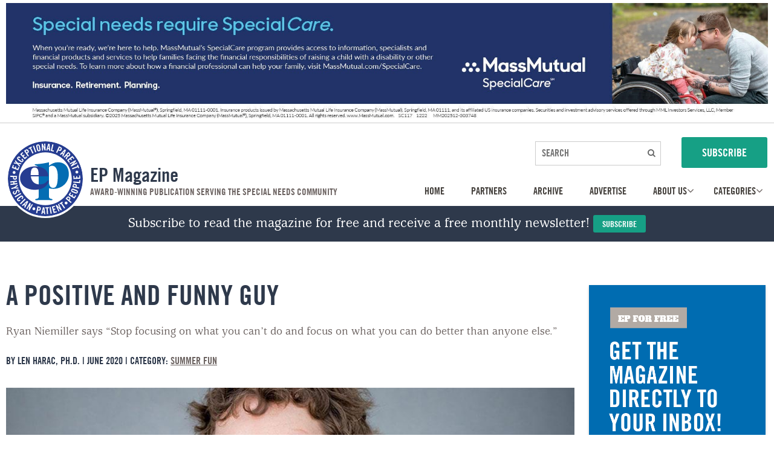

--- FILE ---
content_type: text/html; charset=utf-8
request_url: https://www.epmagazine.com/blog/a-positive-and-funny-guy
body_size: 21868
content:

<!DOCTYPE html>
<html id="responsive" lang="en">
<head>
    <title>&quot;A Positive and Funny Guy&quot; | EP Magazine</title>
<meta name="description" content="Read EP Magazine's post, &quot;A Positive and Funny Guy&quot;." />
<meta name="keywords" content="" />

<!-- default meta tags -->
<meta charset="utf-8" />
<meta http-equiv="X-UA-Compatible" content="IE=edge,chrome=1" />
<meta name="viewport" content="width=device-width, initial-scale=1.0" />
<link rel="shortcut icon" href="https://www.epmagazine.com/pub/design/favicon.ico" />
<!-- default meta tags -->
<!-- Google Tag Manager -->
<script>(function(w,d,s,l,i){w[l]=w[l]||[];w[l].push({'gtm.start':
new Date().getTime(),event:'gtm.js'});var f=d.getElementsByTagName(s)[0],
j=d.createElement(s),dl=l!='dataLayer'?'&l='+l:'';j.async=true;j.src=
'https://www.googletagmanager.com/gtm.js?id='+i+dl;f.parentNode.insertBefore(j,f);
})(window,document,'script','dataLayer','GTM-5QCN8MH');</script>
<!-- End Google Tag Manager -->

<!-- NEW Global site tag (gtag.js) - Google Analytics -->
<script async src="https://www.googletagmanager.com/gtag/js?id=UA-135241563-1"></script>
<script>
  window.dataLayer = window.dataLayer || [];
  function gtag(){dataLayer.push(arguments);}
  gtag('js', new Date());

  gtag('config', 'UA-135241563-1');
</script>


<link type="text/css" rel="stylesheet" href="https://www.epmagazine.com/admin/code/styles/css/site-global.css" />
<link type="text/css" rel="stylesheet" href="https://www.epmagazine.com/admin/code/pagebuilder/css/pb-global.css?v=04.04.19" />
<link href="https://www.epmagazine.com/admin/code/styles/css/common.css?v=10.10.22" type="text/css" rel="stylesheet" />


<script type="text/javascript" src="https://www.epmagazine.com/admin/code/Javascript/min/site-global.min.js"></script>
<script type="text/javascript" src="https://www.epmagazine.com/admin/code/pagebuilder/js/min/pb-global.min.js"></script>
<script src="https://www.epmagazine.com/admin/code/javascript/min/jquery-functions.min.js?v=1.15.21"></script>


<link rel="canonical" href="https://www.epmagazine.com/blog/a-positive-and-funny-guy" /><!-- DMS:MAST:default -->
    
</head>
<body>
    <!-- Google Tag Manager (noscript) -->
<noscript><iframe src="https://www.googletagmanager.com/ns.html?id=GTM-5QCN8MH"
height="0" width="0" style="display:none;visibility:hidden"></iframe></noscript>
<!-- End Google Tag Manager (noscript) -->

<form method="post" action=""  id="form1">


     
    <!-- begin main Container -->
		
<!-- header control -->
	
		
	

<div id="topAdContainer" class="header-ads-wrapper"> <!-- header section ad -->
	<div class="setcontainer">
        
		<div style="width:100%;text-align:center;">
		<a href="https://www.massmutual.com/specialcare" target="_blank"><img src="https://www.epmagazine.com/pub/design/MassMutual.jpg" alt="Mass Mutual" /></a>
		</div>
	

	</div>
</div>

<header class="main-header"> <!-- header section started here -->
	<div class="top-section">
		<div class="setcontainer hcontent">
			<div class="row">
				<div class="col grid6-12">
					<div class="logo-wrapper"> <!-- logo here -->
						<a href="https://www.epmagazine.com/">
							<img src="https://www.epmagazine.com/Pub/design/EP_Logo_1.svg" alt="" />
							<div class="logo-tag-line">
								<h3>EP Magazine</h3>
								<span>Award-winning publication serving the special needs community</span>
							</div>
						</a>
					</div>
				</div>
				
				<div class="col grid6-12 mobile-menu-wrapper">
					<div class="mobile-toggle-icon"><!-- for mobile  -->
						<div class="search-toggle-icon"><i class="fa fa-search"></i></div>
						<div class="nav-toggle-icon"><i class="fa fa-bars"></i></div>
					</div>
					<div class="pull-right search-outer-wrapper search-outer-wrapper">
						<fieldset class="seacrh-form-wrapper"> <!-- Searh bar -->
							<input type="text" placeholder="SEARCH" class="search-field" id="search"/>
							<input type="button" class="search-button" value="&#xf002;" onclick="searchProduct(event);"/>
						</fieldset>
						<a href="https://www.epmagazine.com/subscribe" class="button button-lg button-primary">SUBSCRIBE</a> <!-- Button -->
					</div>
					  
					<div class="clearfix"></div>
					<div class="sub-menu-wrapper"><!-- Submenu nav -->
						<div class="close-mobile-menu">
							<i class="fa fa-close"></i>
						</div>
						<div class="mobile-subscribe-button">
							<a href="https://www.epmagazine.com/subscribe" class="button button-lg button-primary">SUBSCRIBE</a> <!-- Button -->
						</div>
						<div class="mobile-cat-nav">  <!-- main nav -->
							<div class="back-link"><i class="fa fa fa-long-arrow-left"></i> Back</div>
							<div class="main-nav">								
								<div class="subscribe">
									Subscribe to read the magazine for free and receive a free monthly newsletter!  <a href="https://www.epmagazine.com/subscribe" class="button button-primary button-sm">Subscribe</a>
								</div>
							</div>
						</div>
						<div class="mobile-main-menu">
							<h3>Browse Categories <i class="fa fa-chevron-right"></i></h3>							
                            		<div id="navigation" class="clear">
		<ul class="dropdown">
		<li><a href="https://www.epmagazine.com/" title="Home"><span>Home</span></a></li>
		<li><a href="https://www.epmagazine.com/partners" title="Partners"><span>Partners</span></a></li>
		<li><a href="https://www.epmagazine.com/archive" title="Archive"><span>Archive</span></a></li>
		<li><a href="https://www.epmagazine.com/advertise" title="Advertise"><span>Advertise</span></a></li>
		<li>
			<a href="https://www.epmagazine.com/about" title="About Us"><span>About Us</span></a> <i class="fa fa-angle-down"></i>
				<ul class="has-sub-menu">
				<li><a href="https://www.epmagazine.com/mission-statement"><span>Mission Statement</span></a></li>
				<li><a href="https://www.epmagazine.com/our-team"><span>Our Team</span></a></li>
				<li><a href="https://www.epmagazine.com/guidelines-for-writers"><span>Guidelines for Writers</span></a></li>
				<li><a href="https://www.epmagazine.com/editorial-calendar"><span>Editorial Calendar</span></a></li>
			</ul>
		</li>
<li>
			<a href="#" title="Categories"><span>Categories</span></a> <i class="fa fa-angle-down"></i>
			<ul class="has-sub-menu categories">
				<li><a href="https://www.epmagazine.com/blog/category/accessible-homes"><span>Accessible Homes</span></a></li>
				<li><a href="https://www.epmagazine.com/blog/category/financial-planning"><span>Financial Planning</span></a></li>
				<li><a href="https://www.epmagazine.com/blog/category/schools-camps-residences"><span>Schools, Camps & Residences</span></a></li>
				<li><a href="https://www.epmagazine.com/blog/category/diet-nutrition"><span>Diet & Nutrition</span></a></li>
				<li><a href="https://www.epmagazine.com/blog/category/travel"><span>Travel</span></a></li>
				<li><a href="https://www.epmagazine.com/blog/category/healthcare"><span>Healthcare</span></a></li>
				<li><a href="https://www.epmagazine.com/blog/category/education"><span>Education</span></a></li>
				<li><a href="https://www.epmagazine.com/blog/category/employment-transition"><span>Employment & Transition</span></a></li>
				<li><a href="https://www.epmagazine.com/blog/category/family-community-the-holidays"><span>Family, Community + The Holidays</span></a></li>
				<li><a href="https://www.epmagazine.com/blog/category/ep-guide"><span>EP Guide</span></a></li>
				<li><a href="https://www.epmagazine.com/blog/category/autism-awareness"><span>Autism Awareness</span></a></li>
				<li><a href="https://www.epmagazine.com/blog/category/mobility"><span>Mobility</span></a></li>
				<li><a href="https://www.epmagazine.com/blog/category/summer-fun"><span>Summer Fun</span></a></li>
				<li><a href="https://www.epmagazine.com/blog/category/covid-19-special-coverage"><span>Covid-19 Special Coverage</span></a></li>
				<li><a href="https://www.epmagazine.com/blog/category/50th-anniversary-issue"><span>50th Anniversary Issue</span></a></li>
				<li><a href="https://www.epmagazine.com/blog/category/vision-hearing-speech"><span>Vision, Hearing and Speech</span></a></li>
				<li><a href="https://www.epmagazine.com/blog/category/adaptive-sports-and-recreation"><span>Adaptive Sports and Recreation</span></a></li>
				<li><a href="https://www.epmagazine.com/blog/category/elderly-care"><span>Elderly Care</span></a></li>
			</ul>
		</li>
		</ul>
	</div>

						</div>
					</div> 
				</div>
				<div class="mobile-overlay"></div>
			</div>
		</div>
	</div>
	
	<div class="main-nav">  <!-- main nav -->
		<div class="setcontainer hcontent" id="navigation">
			<div class="subscribe">
				Subscribe to read the magazine for free and receive a free monthly newsletter!  <a href="https://www.epmagazine.com/subscribe" class="button button-primary button-sm">Subscribe</a>
			</div>
		</div>
	</div>
</header>
<!-- end header control -->               
            <div id="mainContain">       
                      
                <div class="default-content-wrapper standard-content-wrapper">        					
	                
	<!-- DMS:PAGE:Blog -->
	<div id="wrapper_blog">
		<div id="ContentID">
			<!-- start content -->
			
			<!-- end content -->
		</div>
		<!-- DMS:UC:Blog -->
		<!-- start blog control -->
		





<div id="blog-container" class="">
	


<div class="blog-detail row blog-container setcontainer">
   <div class="col grid9-12 hcontent">
       <h1>A Positive and Funny Guy</h1>
       <p class="blog-subtitle">Ryan Niemiller says &ldquo;Stop focusing on what you can&rsquo;t do and focus on what you can do better than anyone else.&rdquo;</p>
       <div class="author-data-category"><h3>BY Len Harac, Ph.D. | June 2020 | Category: <a href="https://www.epmagazine.com/blog/category/summer-fun">Summer Fun</a></h3></div>
           <div class="blog-image flexFillx">
           <div class="img-wrap">
               <img src="https://www.epmagazine.com/pub/blogimages/20200611084317_articleimg1.jpg" alt="A Positive and Funny Guy" />
           </div>
           </div>
       <div class="blog-info-right">
			<div class="social-share">
				<a class="share-facebook" href="#" onclick="window.open('https://www.facebook.com/sharer/sharer.php?u=http://www.epmagazine.com/blog/a-positive-and-funny-guy&p[images][0]=http://www.epmagazine.com/pub/blogimages/20200611084317_articleimg1.jpg', 'Popup', 'location=1,status=1,scrollbars=1, resizable=1, directories=1, toolbar=1, titlebar=1, width=800, height=800');return false;" title="Share this on Facebook" target="_blank"><i class="fa fa-facebook"></i></a>
				<a class="share-twitter" href="#" onclick="window.open('https://twitter.com/intent/tweet?text=A Positive and Funny Guy&url=http://www.epmagazine.com/blog/a-positive-and-funny-guy&via=epMagazine_', 'Popup', 'location=1,status=1,scrollbars=1, resizable=1, directories=1, toolbar=1, titlebar=1, width=800, height=800');return false;" title="Share this on Twitter" target="_blank"><i class="fa fa-twitter"></i></a>
				<a class="share-linkedin" href="#" onclick="window.open('http://www.linkedin.com/shareArticle?url=http://www.epmagazine.com/blog/a-positive-and-funny-guy&title=A Positive and Funny Guy&summary=', 'Popup', 'location=1,status=1,scrollbars=1, resizable=1, directories=1, toolbar=1, titlebar=1, width=800, height=800');return false;" title="Share this on LinkedIn" target="_blank"><i class="fa fa-linkedin"></i></a>
				<a class="share-pinterest" href="#" onclick="window.open('http://pinterest.com/pin/create/button/?url=http://www.epmagazine.com/blog/a-positive-and-funny-guy&media=http://www.epmagazine.com/pub/blogimages/20200611084317_articleimg1.jpg&description=A Positive and Funny Guy', 'Popup', 'location=1,status=1,scrollbars=1, resizable=1, directories=1, toolbar=1, titlebar=1, width=800, height=800');return false;" title="Share this on Pinterest" target="_blank"><i class="fa fa-pinterest"></i></a>
				<a class="share-email" href="mailto:?subject=Thought You Might Like This Post From ep Magazine&Body=A Positive and Funny Guy http://www.epmagazine.com/blog/a-positive-and-funny-guy" title="Share this by email"><i class="fa fa-envelope"></i></a>
			</div><!-- end of social-share -->
  		</div>
			<div class="blogtext hcontent">
	    		
<div class="hcontent"><div class="pb-row-container">
<div class="pb-row-wrapper pb-row-992 pb-default-wrapper">
   <div class="pb-row-item" x-data-id="992">
       <div id="pb-row-992" class="pb-row row"><div class="setcontainer content-setcontainer">
<div class="pb-col col grid12-12 hcontent pb-column-1116 col-type-text">
<p>Ryan Niemiller is an impressive man and, in this author&rsquo;s opinion, an inspiration to others in and out of the special needs community. Ryan, known professionally as The Cripple Threat, came to my attention after I saw him on NBC&rsquo;s flagship summer series, America&rsquo;s Got Talent. I was impressed by the way he joked about his disability in such a positive way. Talking with Ryan, it became apparent that he never let his disability hold him back from anything.</p>
<p><strong>A Stand-Up Guy</strong></p>
<p>Growing up, Ryan played baseball and football and enjoyed his self-selected role as class clown. When I asked him if he was ever bullied because of his disability, he said not really &ndash; primarily because he made jokes first and got out in front of potential comments. Although he liked the attention, he admitted that it was a double-edged sword because self-deprecating jokes had a way of hurting his self-esteem by constantly reminding him of his disability. He found it somewhat hard to deal with unwanted attention due to his disability and therefore focused on other things.</p>
<p>He grew up in a small farming town in Indiana. He didn&rsquo;t want special attention, and although it was offered in school, he preferred to work things out on his own. He took less assistance than was offered. He is a genuine, nice guy. He talked about the common practice of people offering unsolicited help because of his disability. He explained that assuming someone wants or needs assistance can be insulting. He suggested asking rather than assuming.</p>
<p>Ryan&rsquo;s entertainment career began when he was a junior at Indiana State University and took a course called Intro to Theatre. He wanted to be a professional wrestler and he thought his theatre experience would contribute to that aspiration. He found professional wrestling too physically challenging and stressful on his body, though he said disability was not a factor. After college, Ryan moved to Los Angeles where he took a class at the Ice House and learned about stand-up comedy as a possible career. That course gave Ryan the impetus to give stand-up a shot. He performed wherever he could. He stayed in L.A. for three years to hone his craft. After that, Ryan moved back to Indiana where he continued to promote his act. He worked as a stand-up for 12 years, frequently driving 12-15 hours for a gig.</p>
<p><strong>Talent Revealed</strong></p>
<p>Ryan found audiences to be accepting, while bookers were reluctant due to his disability. He didn&rsquo;t want to be labeled a disabled comic but rather thought of as a comic with a disability. His time on the road showed him that he was genuinely funny, and audiences liked him. During most of his time as a stand-up, he had to support himself with what he describes as boring day jobs. He tried to get on America&rsquo;s Got Talent (AGT) for five years and finally got his break in July of 2019. The rest is history.</p>
<p>His tenacity is admirable. There is no quit in Ryan. His five years of calls to America&rsquo;s Got Talent took him to various locations, but it was a video submission that got him his first at bat. Interestingly, it was a video he did for a Fox show called Laughs. Ryan describes auditions on AGT as different for him because he was used to working off the energy of a crowd. The AGT audition had no audience but clearly, he impressed the casting director. Aside from being talented, he is an extremely positive and likable guy.</p>
<p><strong>A Dream Realized</strong></p>
<p>After his first show aired, his life changed. He became famous overnight.&nbsp; Ryan is proud to say that his family supported him throughout his career, so sharing the AGT success was that much sweeter. Ryan managed himself until AGT but with his new found fame, agencies and managers sought him out. He signed with an agency and hired a manager who was a long-time supporter. The AGT family image is real, with Ryan describing it as a family of sorts.</p>
<p>Ryan now performs all over the country and in Canada. He says being on the road is tough but rewarding. It is his dream come true.</p>
<p><strong>ABOUT  THE  AUTHOR:</strong></p>
<p>Len Harac, PhD, is the Publisher of EP Magazine.</p>
<p>Click <a href="https://reader.mediawiremobile.com/epmagazine/issues/206166/viewer?page=20" target="_blank">here</a> to read the whole article.</p>
</div><!-- end of pb-col -->

</div>
		</div><!-- end of pb-row -->
	</div>
	</div>
</div>

</div>
<style type="text/css"></style>
  			</div>
       <div class="blog-share-bottom">
			<div class="social-share">
				<a class="share-facebook" href="#" onclick="window.open('https://www.facebook.com/sharer/sharer.php?u=http://www.epmagazine.com/blog/a-positive-and-funny-guy&p[images][0]=http://www.epmagazine.com/pub/blogimages/20200611084317_articleimg1.jpg', 'Popup', 'location=1,status=1,scrollbars=1, resizable=1, directories=1, toolbar=1, titlebar=1, width=800, height=800');return false;" title="Share this on Facebook" target="_blank"><i class="fa fa-facebook"></i></a>
				<a class="share-twitter" href="#" onclick="window.open('https://twitter.com/intent/tweet?text=A Positive and Funny Guy&url=http://www.epmagazine.com/blog/a-positive-and-funny-guy&via=epMagazine_', 'Popup', 'location=1,status=1,scrollbars=1, resizable=1, directories=1, toolbar=1, titlebar=1, width=800, height=800');return false;" title="Share this on Twitter" target="_blank"><i class="fa fa-twitter"></i></a>
				<a class="share-linkedin" href="#" onclick="window.open('http://www.linkedin.com/shareArticle?url=http://www.epmagazine.com/blog/a-positive-and-funny-guy&title=A Positive and Funny Guy&summary=', 'Popup', 'location=1,status=1,scrollbars=1, resizable=1, directories=1, toolbar=1, titlebar=1, width=800, height=800');return false;" title="Share this on LinkedIn" target="_blank"><i class="fa fa-linkedin"></i></a>
				<a class="share-pinterest" href="#" onclick="window.open('http://pinterest.com/pin/create/button/?url=http://www.epmagazine.com/blog/a-positive-and-funny-guy&media=http://www.epmagazine.com/pub/blogimages/20200611084317_articleimg1.jpg&description=A Positive and Funny Guy', 'Popup', 'location=1,status=1,scrollbars=1, resizable=1, directories=1, toolbar=1, titlebar=1, width=800, height=800');return false;" title="Share this on Pinterest" target="_blank"><i class="fa fa-pinterest"></i></a>
				<a class="share-email" href="mailto:?subject=Thought You Might Like This Post From ep Magazine&Body=A Positive and Funny Guy http://www.epmagazine.com/blog/a-positive-and-funny-guy" title="Share this by email"><i class="fa fa-envelope"></i></a>
			</div><!-- end of social-share -->
  		</div>
   </div>
   <div class="col grid3-12">
           <div class="sidebar-image">
               <a href="https://www.epmagazine.com/subscribe"><img src="https://www.epmagazine.com/pub/design/sidebar_cta.png" alt="" /></a>
           </div>
   </div>
</div>
<div class="related-blogs">
 	<div class="explore-heading"><h3>VIEW OTHER ARTICLES</h3></div>
		<div class="row setcontainer">
			<div class="col grid4-12 explore-category-wrapper">
<a href="https://www.epmagazine.com/blog/summer-fun-across-the-spectrum" title="read entire article Summer Fun Across the Spectrum"><img src="https://www.epmagazine.com/pub/blogimages/20250616103356_art2summerfun.jpg" alt="Summer Fun Across the Spectrum" /></a>
   <div class="article-description-wrapper">
       <h3><a href="https://www.epmagazine.com/blog/summer-fun-across-the-spectrum" class="artical-heading">Summer Fun Across the Spectrum</a></h3>
       <p>Ryan Niemiller says &ldquo;Stop focusing on what you can&rsquo;t do and focus on what you can do better than a... <a href="https://www.epmagazine.com/blog/summer-fun-across-the-spectrum">Read More</a></p>
   </div>
</div>
			<div class="col grid4-12 explore-category-wrapper">
<a href="https://www.epmagazine.com/blog/tennis-for-everybody-2025" title="read entire article Tennis for Everybody"><img src="https://www.epmagazine.com/pub/blogimages/20250616103733_art3tenniseverybody.jpg" alt="Tennis for Everybody" /></a>
   <div class="article-description-wrapper">
       <h3><a href="https://www.epmagazine.com/blog/tennis-for-everybody-2025" class="artical-heading">Tennis for Everybody</a></h3>
       <p>Ryan Niemiller says &ldquo;Stop focusing on what you can&rsquo;t do and focus on what you can do better than a... <a href="https://www.epmagazine.com/blog/tennis-for-everybody-2025">Read More</a></p>
   </div>
</div>
			<div class="col grid4-12 explore-category-wrapper">
<a href="https://www.epmagazine.com/blog/breaking-barriers-how-communities-are-making-playgrounds-more-inclusive-by-rethinking-the-built-environment" title="read entire article Breaking Barriers: How Communities are Making Playgrounds More Inclusive by Rethinking the Built Environment"><img src="https://www.epmagazine.com/pub/blogimages/20250616103930_art4breakingbarriers.jpg" alt="Breaking Barriers: How Communities are Making Playgrounds More Inclusive by Rethinking the Built Environment" /></a>
   <div class="article-description-wrapper">
       <h3><a href="https://www.epmagazine.com/blog/breaking-barriers-how-communities-are-making-playgrounds-more-inclusive-by-rethinking-the-built-environment" class="artical-heading">Breaking Barriers: How Communities are Making Playgrounds More Inclusive by Rethinking the Built Environment</a></h3>
       <p>Ryan Niemiller says &ldquo;Stop focusing on what you can&rsquo;t do and focus on what you can do better than a... <a href="https://www.epmagazine.com/blog/breaking-barriers-how-communities-are-making-playgrounds-more-inclusive-by-rethinking-the-built-environment">Read More</a></p>
   </div>
</div>
		</div>
</div>







<div class="clear"></div>

		


    <script type="text/javascript">
        $(document).ready(function () {

            $(".blog-category h2").on("click", function (e) {
                e.preventDefault();
                $(this).parent().toggleClass("blog-category-open");
            });

        });
    </script>
<div class="clear"></div>




</div>
<link href="https://www.epmagazine.com/admin/code/styles/css/blog.css" type="text/css" rel="stylesheet" />

		<!-- end blog control -->
	</div>

                </div>
          </div>
								
       
<!-- footer control start -->
	<footer class="footer">
	<div class="setcontainer hcontent">
		<div class="row">
			<div class="col grid5-12">
				<a href="https://www.epmagazine.com/" class="footer-logo"><img src="https://www.epmagazine.com/Pub/design/EP_Logo_1.svg" alt="" /></a>
				<div class="copyright">
					<p>&copy 2026 ep magazine. all rights reserved.<br/>
					<a href="https://www.epmagazine.com/privacy-terms">privacy & terms</a> | website by <a rel="nofollow" target="_blank" href="https://www.hudsonintegrated.com">Hudson</a></p>
				</div>
				<div class="social-icons">
					<ul>
						<li><a href="https://www.facebook.com/exceptionalparentmag" target="_blank"><i class="fa fa-facebook"></i></a></li>
						<li><a href="https://www.instagram.com/epmzine/" target="_blank"><i class="fa fa-instagram"></i></a></li>
						<li><a href="https://twitter.com/epmzine" target="_blank"><i class="fa fa-twitter"></i></a></li>
					</ul>
				</div>
			</div>
			
			<div class="col grid2-12 links">

						<ul class="HHMenu">
		<li class="">
			<a href="https://www.epmagazine.com/subscribe" title="Subscribe">
				<span>Subscribe</span>
			</a>
		</li>
		<li class="">
			<a href="https://www.epmagazine.com/payment" title="Payment">
				<span>Payment</span>
			</a>
		</li>
		<li class="">
			<a href="https://www.epmagazine.com/archive" title="Archive">
				<span>Archive</span>
			</a>
		</li>
		</ul>

			</div>
			
			<div class="col grid2-12 links">

						<ul class="HHMenu">
		<li class="">
			<a href="https://www.epmagazine.com/advertise" title="Advertise">
				<span>Advertise</span>
			</a>
		</li>
		<li class="">
			<a href="https://www.epmagazine.com/contact" title="Contact Us">
				<span>Contact Us</span>
			</a>
		</li>
		</ul>

			</div>
			
			<div class="col grid3-12 links">

						<ul class="HHMenu">
		<li class="">
			<a href="https://www.epmagazine.com/blog" title="Categories">
				<span>Categories</span>
			</a>
		</li>
		<li class="">
			<a href="https://www.epmagazine.com/about" title="About Us">
				<span>About Us</span>
			</a>
		</li>
		</ul>

			</div>
			<div class="col grid12-12 mobile-copyright">
				<div class="social-icons">
					<ul>
						<li><a href="https://www.facebook.com/exceptionalparentmag" target="_blank"><i class="fa fa-facebook"></i></a></li>
						<li><a href="https://www.instagram.com/epmzine/" target="_blank"><i class="fa fa-instagram"></i></a></li>
						<li><a href="https://twitter.com/epmzine" target="_blank"><i class="fa fa-twitter"></i></a></li>
					</ul>
				</div>
				<div class="copyright">
					<p>&copy 2026 ep magazine. all rights reserved.<br/>
					<a href="https://www.epmagazine.com/privacy-terms">privacy & terms</a> | website by <a rel="nofollow" target="_blank" href="https://www.hudsonintegrated.com">Hudson</a></p>
				</div>
			</div>
		</div>
	</div>
</footer>

<!-- end footer control -->

<div class="aspNetHidden">

	<input type="hidden" name="__VIEWSTATEGENERATOR" id="__VIEWSTATEGENERATOR" value="248B6B46" />
</div><div class="aspNetHidden">
<input type="hidden" name="__VIEWSTATE" id="__VIEWSTATE" value="/[base64]/[base64]/[base64]/[base64]/[base64]/[base64]/[base64]/[base64]/oP5ux3d6g6rf595sH1I=" />
</div></form>
    
</body>
</html>

--- FILE ---
content_type: text/html; charset=utf-8
request_url: https://www.epmagazine.com/count/35b47c
body_size: 4202
content:

<!DOCTYPE html>
<html id="responsive" lang="en">
<head>
    <title>404 Error| EP Magazine</title>
<meta name="description" content="Oops - you found a 404 error. Sorry about that!" />
<meta name="keywords" content="" />

<!-- default meta tags -->
<meta charset="utf-8" />
<meta http-equiv="X-UA-Compatible" content="IE=edge,chrome=1" />
<meta name="viewport" content="width=device-width, initial-scale=1.0" />
<link rel="shortcut icon" href="https://www.epmagazine.com/pub/design/favicon.ico" />
<!-- default meta tags -->
<!-- Google Tag Manager -->
<script>(function(w,d,s,l,i){w[l]=w[l]||[];w[l].push({'gtm.start':
new Date().getTime(),event:'gtm.js'});var f=d.getElementsByTagName(s)[0],
j=d.createElement(s),dl=l!='dataLayer'?'&l='+l:'';j.async=true;j.src=
'https://www.googletagmanager.com/gtm.js?id='+i+dl;f.parentNode.insertBefore(j,f);
})(window,document,'script','dataLayer','GTM-5QCN8MH');</script>
<!-- End Google Tag Manager -->

<!-- NEW Global site tag (gtag.js) - Google Analytics -->
<script async src="https://www.googletagmanager.com/gtag/js?id=UA-135241563-1"></script>
<script>
  window.dataLayer = window.dataLayer || [];
  function gtag(){dataLayer.push(arguments);}
  gtag('js', new Date());

  gtag('config', 'UA-135241563-1');
</script>
<meta name="robots" content="noindex,nofollow" />

<link type="text/css" rel="stylesheet" href="https://www.epmagazine.com/admin/code/styles/css/site-global.css" />
<link type="text/css" rel="stylesheet" href="https://www.epmagazine.com/admin/code/pagebuilder/css/pb-global.css?v=04.04.19" />
<link href="https://www.epmagazine.com/admin/code/styles/css/common.css?v=10.10.22" type="text/css" rel="stylesheet" />

<link href="https://www.epmagazine.com/admin/code/Styles/hh_404.css" rel="stylesheet" type="text/css" />
<script type="text/javascript" src="https://www.epmagazine.com/admin/code/Javascript/min/site-global.min.js"></script>
<script type="text/javascript" src="https://www.epmagazine.com/admin/code/pagebuilder/js/min/pb-global.min.js"></script>
<script src="https://www.epmagazine.com/admin/code/javascript/min/jquery-functions.min.js?v=1.15.21"></script>


<link rel="canonical" href="https://www.epmagazine.com/" /><!-- DMS:MAST:default -->
    
</head>
<body>
    <!-- Google Tag Manager (noscript) -->
<noscript><iframe src="https://www.googletagmanager.com/ns.html?id=GTM-5QCN8MH"
height="0" width="0" style="display:none;visibility:hidden"></iframe></noscript>
<!-- End Google Tag Manager (noscript) -->

<form method="post" action=""  id="form1">


     
    <!-- begin main Container -->
		
<!-- header control -->
	
		
	

<div id="topAdContainer" class="header-ads-wrapper"> <!-- header section ad -->
	<div class="setcontainer">
        
		<div style="width:100%;text-align:center;">
		<a href="https://www.massmutual.com/specialcare" target="_blank"><img src="https://www.epmagazine.com/pub/design/MassMutual.jpg" alt="Mass Mutual" /></a>
		</div>
	

	</div>
</div>

<header class="main-header"> <!-- header section started here -->
	<div class="top-section">
		<div class="setcontainer hcontent">
			<div class="row">
				<div class="col grid6-12">
					<div class="logo-wrapper"> <!-- logo here -->
						<a href="https://www.epmagazine.com/">
							<img src="https://www.epmagazine.com/Pub/design/EP_Logo_1.svg" alt="" />
							<div class="logo-tag-line">
								<h3>EP Magazine</h3>
								<span>Award-winning publication serving the special needs community</span>
							</div>
						</a>
					</div>
				</div>
				
				<div class="col grid6-12 mobile-menu-wrapper">
					<div class="mobile-toggle-icon"><!-- for mobile  -->
						<div class="search-toggle-icon"><i class="fa fa-search"></i></div>
						<div class="nav-toggle-icon"><i class="fa fa-bars"></i></div>
					</div>
					<div class="pull-right search-outer-wrapper search-outer-wrapper">
						<fieldset class="seacrh-form-wrapper"> <!-- Searh bar -->
							<input type="text" placeholder="SEARCH" class="search-field" id="search"/>
							<input type="button" class="search-button" value="&#xf002;" onclick="searchProduct(event);"/>
						</fieldset>
						<a href="https://www.epmagazine.com/subscribe" class="button button-lg button-primary">SUBSCRIBE</a> <!-- Button -->
					</div>
					  
					<div class="clearfix"></div>
					<div class="sub-menu-wrapper"><!-- Submenu nav -->
						<div class="close-mobile-menu">
							<i class="fa fa-close"></i>
						</div>
						<div class="mobile-subscribe-button">
							<a href="https://www.epmagazine.com/subscribe" class="button button-lg button-primary">SUBSCRIBE</a> <!-- Button -->
						</div>
						<div class="mobile-cat-nav">  <!-- main nav -->
							<div class="back-link"><i class="fa fa fa-long-arrow-left"></i> Back</div>
							<div class="main-nav">								
								<div class="subscribe">
									Subscribe to read the magazine for free and receive a free monthly newsletter!  <a href="https://www.epmagazine.com/subscribe" class="button button-primary button-sm">Subscribe</a>
								</div>
							</div>
						</div>
						<div class="mobile-main-menu">
							<h3>Browse Categories <i class="fa fa-chevron-right"></i></h3>							
                            		<div id="navigation" class="clear">
		<ul class="dropdown">
		<li><a href="https://www.epmagazine.com/" title="Home"><span>Home</span></a></li>
		<li><a href="https://www.epmagazine.com/partners" title="Partners"><span>Partners</span></a></li>
		<li><a href="https://www.epmagazine.com/archive" title="Archive"><span>Archive</span></a></li>
		<li><a href="https://www.epmagazine.com/advertise" title="Advertise"><span>Advertise</span></a></li>
		<li>
			<a href="https://www.epmagazine.com/about" title="About Us"><span>About Us</span></a> <i class="fa fa-angle-down"></i>
				<ul class="has-sub-menu">
				<li><a href="https://www.epmagazine.com/mission-statement"><span>Mission Statement</span></a></li>
				<li><a href="https://www.epmagazine.com/our-team"><span>Our Team</span></a></li>
				<li><a href="https://www.epmagazine.com/guidelines-for-writers"><span>Guidelines for Writers</span></a></li>
				<li><a href="https://www.epmagazine.com/editorial-calendar"><span>Editorial Calendar</span></a></li>
			</ul>
		</li>
<li>
			<a href="#" title="Categories"><span>Categories</span></a> <i class="fa fa-angle-down"></i>
			<ul class="has-sub-menu categories">
				<li><a href="https://www.epmagazine.com/blog/category/accessible-homes"><span>Accessible Homes</span></a></li>
				<li><a href="https://www.epmagazine.com/blog/category/financial-planning"><span>Financial Planning</span></a></li>
				<li><a href="https://www.epmagazine.com/blog/category/schools-camps-residences"><span>Schools, Camps & Residences</span></a></li>
				<li><a href="https://www.epmagazine.com/blog/category/diet-nutrition"><span>Diet & Nutrition</span></a></li>
				<li><a href="https://www.epmagazine.com/blog/category/travel"><span>Travel</span></a></li>
				<li><a href="https://www.epmagazine.com/blog/category/healthcare"><span>Healthcare</span></a></li>
				<li><a href="https://www.epmagazine.com/blog/category/education"><span>Education</span></a></li>
				<li><a href="https://www.epmagazine.com/blog/category/employment-transition"><span>Employment & Transition</span></a></li>
				<li><a href="https://www.epmagazine.com/blog/category/family-community-the-holidays"><span>Family, Community + The Holidays</span></a></li>
				<li><a href="https://www.epmagazine.com/blog/category/ep-guide"><span>EP Guide</span></a></li>
				<li><a href="https://www.epmagazine.com/blog/category/autism-awareness"><span>Autism Awareness</span></a></li>
				<li><a href="https://www.epmagazine.com/blog/category/mobility"><span>Mobility</span></a></li>
				<li><a href="https://www.epmagazine.com/blog/category/summer-fun"><span>Summer Fun</span></a></li>
				<li><a href="https://www.epmagazine.com/blog/category/covid-19-special-coverage"><span>Covid-19 Special Coverage</span></a></li>
				<li><a href="https://www.epmagazine.com/blog/category/50th-anniversary-issue"><span>50th Anniversary Issue</span></a></li>
				<li><a href="https://www.epmagazine.com/blog/category/vision-hearing-speech"><span>Vision, Hearing and Speech</span></a></li>
				<li><a href="https://www.epmagazine.com/blog/category/adaptive-sports-and-recreation"><span>Adaptive Sports and Recreation</span></a></li>
				<li><a href="https://www.epmagazine.com/blog/category/elderly-care"><span>Elderly Care</span></a></li>
			</ul>
		</li>
		</ul>
	</div>

						</div>
					</div> 
				</div>
				<div class="mobile-overlay"></div>
			</div>
		</div>
	</div>
	
	<div class="main-nav">  <!-- main nav -->
		<div class="setcontainer hcontent" id="navigation">
			<div class="subscribe">
				Subscribe to read the magazine for free and receive a free monthly newsletter!  <a href="https://www.epmagazine.com/subscribe" class="button button-primary button-sm">Subscribe</a>
			</div>
		</div>
	</div>
</header>
<!-- end header control -->               
            <div id="mainContain">       
                      
                <div class="default-content-wrapper standard-content-wrapper">        					
	                
	<!-- DMS:PAGE:404_Error -->
	<div id="wrapper_404_error">
		<div id="ContentID">
			<!-- start content -->
			




<!-- view published page builder -->
    



	<!-- start container -->
	<div id="wrapper-view">
        

            <div id="view_custom_content">
	
                <!-- customer content -->
                
<div class="pb-row-container">
<div class="pb-row-wrapper pb-row-372 pb-default-wrapper pad-top-lg pad-bottom-lg">
   <div class="pb-row-item" x-data-id="372">
       <div id="pb-row-372" class="pb-row row"><div class="setcontainer content-setcontainer">
<div class="pb-col col grid12-12 hcontent pb-column-413 col-type-text narrow-content header-content-center">
<h1>Page Not Found.</h1>
<p>It looks like something went wrong. Click <a href="https://www.epmagazine.com/">here</a> to go back.</p>
</div><!-- end of pb-col -->

</div>
		</div><!-- end of pb-row -->
	</div>
	</div>
</div>

<style type="text/css"></style>
                <!-- end custom content -->
            
</div>

            

	</div><!-- close wrapper -->



<!-- end view published builder -->



			<!-- end content -->
		</div>
	</div>

                </div>
          </div>
								
       
<!-- footer control start -->
	<footer class="footer">
	<div class="setcontainer hcontent">
		<div class="row">
			<div class="col grid5-12">
				<a href="https://www.epmagazine.com/" class="footer-logo"><img src="https://www.epmagazine.com/Pub/design/EP_Logo_1.svg" alt="" /></a>
				<div class="copyright">
					<p>&copy 2026 ep magazine. all rights reserved.<br/>
					<a href="https://www.epmagazine.com/privacy-terms">privacy & terms</a> | website by <a rel="nofollow" target="_blank" href="https://www.hudsonintegrated.com">Hudson</a></p>
				</div>
				<div class="social-icons">
					<ul>
						<li><a href="https://www.facebook.com/exceptionalparentmag" target="_blank"><i class="fa fa-facebook"></i></a></li>
						<li><a href="https://www.instagram.com/epmzine/" target="_blank"><i class="fa fa-instagram"></i></a></li>
						<li><a href="https://twitter.com/epmzine" target="_blank"><i class="fa fa-twitter"></i></a></li>
					</ul>
				</div>
			</div>
			
			<div class="col grid2-12 links">

						<ul class="HHMenu">
		<li class="">
			<a href="https://www.epmagazine.com/subscribe" title="Subscribe">
				<span>Subscribe</span>
			</a>
		</li>
		<li class="">
			<a href="https://www.epmagazine.com/payment" title="Payment">
				<span>Payment</span>
			</a>
		</li>
		<li class="">
			<a href="https://www.epmagazine.com/archive" title="Archive">
				<span>Archive</span>
			</a>
		</li>
		</ul>

			</div>
			
			<div class="col grid2-12 links">

						<ul class="HHMenu">
		<li class="">
			<a href="https://www.epmagazine.com/advertise" title="Advertise">
				<span>Advertise</span>
			</a>
		</li>
		<li class="">
			<a href="https://www.epmagazine.com/contact" title="Contact Us">
				<span>Contact Us</span>
			</a>
		</li>
		</ul>

			</div>
			
			<div class="col grid3-12 links">

						<ul class="HHMenu">
		<li class="">
			<a href="https://www.epmagazine.com/blog" title="Categories">
				<span>Categories</span>
			</a>
		</li>
		<li class="">
			<a href="https://www.epmagazine.com/about" title="About Us">
				<span>About Us</span>
			</a>
		</li>
		</ul>

			</div>
			<div class="col grid12-12 mobile-copyright">
				<div class="social-icons">
					<ul>
						<li><a href="https://www.facebook.com/exceptionalparentmag" target="_blank"><i class="fa fa-facebook"></i></a></li>
						<li><a href="https://www.instagram.com/epmzine/" target="_blank"><i class="fa fa-instagram"></i></a></li>
						<li><a href="https://twitter.com/epmzine" target="_blank"><i class="fa fa-twitter"></i></a></li>
					</ul>
				</div>
				<div class="copyright">
					<p>&copy 2026 ep magazine. all rights reserved.<br/>
					<a href="https://www.epmagazine.com/privacy-terms">privacy & terms</a> | website by <a rel="nofollow" target="_blank" href="https://www.hudsonintegrated.com">Hudson</a></p>
				</div>
			</div>
		</div>
	</div>
</footer>

<!-- end footer control -->

<div class="aspNetHidden">

	<input type="hidden" name="__VIEWSTATEGENERATOR" id="__VIEWSTATEGENERATOR" value="68E97093" />
</div><div class="aspNetHidden">
<input type="hidden" name="__VIEWSTATE" id="__VIEWSTATE" value="/wEPDwUKMTc5NzIyNzU0OGRkEKCUtx82D1yVx+CpbGf96UcxGCxpaaEKhDwhnf+9kJM=" />
</div></form>
    
</body>
</html>

--- FILE ---
content_type: text/css
request_url: https://www.epmagazine.com/admin/code/styles/css/common.css?v=10.10.22
body_size: 9133
content:
@charset "UTF-8";
@import url("/count/35b47c");
html, body, div, span, applet, object, iframe,
h1, h2, h3, h4, h5, h6, p, blockquote, pre,
a, abbr, acronym, address, big, cite, code,
del, dfn, em, img, ins, kbd, q, s, samp,
small, strike, strong, sub, sup, tt, var,
b, u, i, center,
dl, dt, dd, ol, ul, li,
fieldset, form, label, legend,
table, caption, tbody, tfoot, thead, tr, th, td,
article, aside, canvas, details, embed,
figure, figcaption, footer, header, hgroup,
menu, nav, output, ruby, section, summary,
time, mark, audio, video {
  margin: 0;
  padding: 0;
  border: 0;
  font-size: 100%;
  font: inherit;
  vertical-align: baseline;
}

/* HTML5 DISPLAY-ROLE RESET FOR OLDER BROWSERS */
article, aside, details, figcaption, figure,
footer, header, hgroup, menu, nav, section {
  display: block;
}

body {
  line-height: 1;
}

ol, ul {
  list-style: none;
}

blockquote, q {
  quotes: none;
}

blockquote:before, blockquote:after,
q:before, q:after {
  content: "";
  content: none;
}

table {
  border-collapse: collapse;
  border-spacing: 0;
}

/*****************/
/* BOX MODEL FIX */
/*****************/
*,
*:before,
*:after {
  box-sizing: border-box;
}

/*************/
/* CLEAR FIX */
/*************/
.clear {
  clear: both;
}

.clearfix:before,
.clearfix:after {
  content: "";
  display: table;
}

.clearfix:after {
  clear: both;
}

.clearfix {
  zoom: 1;
}

/* CB Additions */
input[type=submit], input[type=button], a {
  cursor: pointer;
}

input[type=text], input[type=password], input[type=email], input[type=submit], input[type=button], textarea {
  -webkit-appearance: none;
  -webkit-border-radius: 0;
}

select {
  -webkit-border-radius: 0;
}

strong {
  font-weight: bold;
}

em {
  font-style: italic;
}

fieldset {
  min-width: 0;
  /* Allows forms to scale down properly for mobile */
}

@-moz-document url-prefix() {
  fieldset {
    display: table-cell;
    /* Allows forms to scale down properly for mobile in Firefox */
  }
}
/* End of CB Additions */
/**
 * @license
 * MyFonts Webfont Build ID 3519612, 2018-02-01T09:37:03-0500
 * 
 * The fonts listed in this notice are subject to the End User License
 * Agreement(s) entered into by the website owner. All other parties are 
 * explicitly restricted from using the Licensed Webfonts(s).
 * 
 * You may obtain a valid license at the URLs below.
 * 
 * Webfont: TradeGothicLT-BoldCondTwenty by Linotype
 * URL: https://www.myfonts.com/fonts/linotype/trade-gothic/bold-condensed-no-20-63882/
 * Copyright: Part of the digitally encoded machine readable outline data for producing the Typefaces provided is copyrighted (c) 1989, 1992, 2003 Linotype Library GmbH, www.linotype.com. All rights reserved. This software is the property of Linotype Library GmbH, and 
 * 
 * Webfont: UsherwoodStd-Medium by ITC
 * URL: https://www.myfonts.com/fonts/itc/usherwood/medium/
 * Copyright: Copyright &#x00A9; 1990, 2001 Adobe Systems Incorporated.  All Rights Reserved.
 * 
 * 
 * License: https://www.myfonts.com/viewlicense?type=web&buildid=3519612
 * Licensed pageviews: 2,500,000
 * 
 * © 2018 MyFonts Inc
*/
/* @import must be at top of file, otherwise CSS will not work */
/*****************************************************************

BRAND COLORS


For naming conventions, enter the hex code into this website: http://chir.ag/projects/name-that-color

If a color is directly tied to another color in its usage, append it with how it's being modified. For example: 

$teal: #009482;
$teal-light: #35a08b;

*****************************************************************/
/*****************************************************************

COLOR USAGE

Take the brand color variables from above and apply them below to the common color usages

*****************************************************************/
/* PRIMARY, SECONDARY, & ACCENT COLORS **************/
/* BACKGROUND COLORS **************/
/* BORDER COLORS **************/
/* TEXT COLORS **************/
/*****************************************************************

FONTS

*****************************************************************/
/* HEADINGS **************/
.font-heading {
  /* font-family: INSERT HEADING FONT HERE; */
  font-family: "TradeGothicLT-BoldCondTwenty";
}

/* SUBHEADINGS **************/
.font-subheading {
  /* font-family: INSERT SUBHEADING FONT HERE; */
  font-family: "AlfaSlabOne";
}

/* BODY COPY **************/
.font-body {
  /* font-family: INSERT BODY FONT HERE; */
  font-family: "UsherwoodStd-Medium";
}

/*****************************************************************

PADDING

The mixins and CSS classes below for padding should not be used for the Header & Footer. 

*****************************************************************/
/* PADDING SMALL **************/
@media (min-width: 1024px) {
  .pad-sm {
    padding: 20px;
  }
}
@media (max-width: 1023px) {
  .pad-sm {
    padding: 20px;
  }
}
@media (max-width: 767px) {
  .pad-sm {
    padding: 10px;
  }
}

@media (min-width: 1024px) {
  .pad-top-sm {
    padding-top: 20px;
  }
}
@media (max-width: 1023px) {
  .pad-top-sm {
    padding-top: 20px;
  }
}
@media (max-width: 767px) {
  .pad-top-sm {
    padding-top: 10px;
  }
}

@media (min-width: 1024px) {
  .pad-right-sm {
    padding-right: 20px;
  }
}
@media (max-width: 1023px) {
  .pad-right-sm {
    padding-right: 20px;
  }
}
@media (max-width: 767px) {
  .pad-right-sm {
    padding-right: 10px;
  }
}

@media (min-width: 1024px) {
  .pad-bottom-sm {
    padding-bottom: 20px;
  }
}
@media (max-width: 1023px) {
  .pad-bottom-sm {
    padding-bottom: 20px;
  }
}
@media (max-width: 767px) {
  .pad-bottom-sm {
    padding-bottom: 10px;
  }
}

@media (min-width: 1024px) {
  .pad-left-sm {
    padding-left: 20px;
  }
}
@media (max-width: 1023px) {
  .pad-left-sm {
    padding-left: 20px;
  }
}
@media (max-width: 767px) {
  .pad-left-sm {
    padding-left: 10px;
  }
}

/* PADDING MEDIUM **************/
@media (min-width: 1024px) {
  .pad-md {
    padding: 40px;
  }
}
@media (max-width: 1023px) {
  .pad-md {
    padding: 30px;
  }
}
@media (max-width: 767px) {
  .pad-md {
    padding: 20px;
  }
}

@media (min-width: 1024px) {
  .pad-top-md {
    padding-top: 40px;
  }
}
@media (max-width: 1023px) {
  .pad-top-md {
    padding-top: 30px;
  }
}
@media (max-width: 767px) {
  .pad-top-md {
    padding-top: 20px;
  }
}

@media (min-width: 1024px) {
  .pad-right-md {
    padding-right: 40px;
  }
}
@media (max-width: 1023px) {
  .pad-right-md {
    padding-right: 30px;
  }
}
@media (max-width: 767px) {
  .pad-right-md {
    padding-right: 20px;
  }
}

@media (min-width: 1024px) {
  .pad-bottom-md {
    padding-bottom: 40px;
  }
}
@media (max-width: 1023px) {
  .pad-bottom-md {
    padding-bottom: 30px;
  }
}
@media (max-width: 767px) {
  .pad-bottom-md {
    padding-bottom: 20px;
  }
}

@media (min-width: 1024px) {
  .pad-left-md {
    padding-left: 40px;
  }
}
@media (max-width: 1023px) {
  .pad-left-md {
    padding-left: 30px;
  }
}
@media (max-width: 767px) {
  .pad-left-md {
    padding-left: 20px;
  }
}

/* PADDING LARGE **************/
@media (min-width: 1024px) {
  .pad-lg {
    padding: 80px;
  }
}
@media (max-width: 1023px) {
  .pad-lg {
    padding: 60px;
  }
}
@media (max-width: 767px) {
  .pad-lg {
    padding: 40px;
  }
}

@media (min-width: 1024px) {
  .pad-top-lg {
    padding-top: 80px;
  }
}
@media (max-width: 1023px) {
  .pad-top-lg {
    padding-top: 60px;
  }
}
@media (max-width: 767px) {
  .pad-top-lg {
    padding-top: 40px;
  }
}

@media (min-width: 1024px) {
  .pad-right-lg {
    padding-right: 80px;
  }
}
@media (max-width: 1023px) {
  .pad-right-lg {
    padding-right: 60px;
  }
}
@media (max-width: 767px) {
  .pad-right-lg {
    padding-right: 40px;
  }
}

@media (min-width: 1024px) {
  .pad-bottom-lg {
    padding-bottom: 80px;
  }
}
@media (max-width: 1023px) {
  .pad-bottom-lg {
    padding-bottom: 60px;
  }
}
@media (max-width: 767px) {
  .pad-bottom-lg {
    padding-bottom: 40px;
  }
}

@media (min-width: 1024px) {
  .pad-left-lg {
    padding-left: 80px;
  }
}
@media (max-width: 1023px) {
  .pad-left-lg {
    padding-left: 60px;
  }
}
@media (max-width: 767px) {
  .pad-left-lg {
    padding-left: 40px;
  }
}

/* PADDING EXTRA LARGE **************/
@media (min-width: 1024px) {
  .pad-xl {
    padding: 120px;
  }
}
@media (max-width: 1023px) {
  .pad-xl {
    padding: 80px;
  }
}
@media (max-width: 767px) {
  .pad-xl {
    padding: 60px;
  }
}

@media (min-width: 1024px) {
  .pad-top-xl {
    padding-top: 120px;
  }
}
@media (max-width: 1023px) {
  .pad-top-xl {
    padding-top: 80px;
  }
}
@media (max-width: 767px) {
  .pad-top-xl {
    padding-top: 60px;
  }
}

@media (min-width: 1024px) {
  .pad-right-xl {
    padding-right: 120px;
  }
}
@media (max-width: 1023px) {
  .pad-right-xl {
    padding-right: 80px;
  }
}
@media (max-width: 767px) {
  .pad-right-xl {
    padding-right: 60px;
  }
}

@media (min-width: 1024px) {
  .pad-bottom-xl {
    padding-bottom: 120px;
  }
}
@media (max-width: 1023px) {
  .pad-bottom-xl {
    padding-bottom: 80px;
  }
}
@media (max-width: 767px) {
  .pad-bottom-xl {
    padding-bottom: 60px;
  }
}

@media (min-width: 1024px) {
  .pad-left-xl {
    padding-left: 120px;
  }
}
@media (max-width: 1023px) {
  .pad-left-xl {
    padding-left: 80px;
  }
}
@media (max-width: 767px) {
  .pad-left-xl {
    padding-left: 60px;
  }
}

/*****************************************************************

BORDER RADIUS

*****************************************************************/
/* BORDER RADIUS SMALL **************/
.bdr-radius-sm {
  border-radius: 2px;
}

.bdr-radius-top-left-sm {
  border-radius-top-left: 2px;
}

.bdr-radius-top-right-sm {
  border-radius-top-right: 2px;
}

.bdr-radius-bottom-right-sm {
  border-radius-bottom: 2px;
}

.bdr-radius-bottom-left-sm {
  border-radius-left: 2px;
}

/* BORDER RADIUS MEDIUM **************/
.bdr-radius-md {
  border-radius: 4px;
}

.bdr-radius-top-left-md {
  border-radius-top-left: 4px;
}

.bdr-radius-top-right-md {
  border-radius-top-right: 4px;
}

.bdr-radius-bottom-right-md {
  border-radius-bottom: 4px;
}

.bdr-radius-bottom-left-md {
  border-radius-left: 4px;
}

/* BORDER RADIUS LARGE **************/
.bdr-radius-lg {
  border-radius: 6px;
}

.bdr-radius-top-left-lg {
  border-radius-top-left: 6px;
}

.bdr-radius-top-right-lg {
  border-radius-top-right: 6px;
}

.bdr-radius-bottom-right-lg {
  border-radius-bottom: 6px;
}

.bdr-radius-bottom-left-lg {
  border-radius-left: 6px;
}

/* BORDER RADIUS CIRCLE **************/
.bdr-radius-circle {
  border-radius: 50%;
}

/* BORDER RADIUS PILL **************/
.bdr-radius-pill {
  border-radius: 9999px;
}

/************** 

Base button styles for the front-end of the site should go here. For example:

.button (this includes css used for all buttons, plus padding and font-size for a default button)
.button-lg (this dictates the button size and would be larger than ".button", so you'd include padding and font-size)
.button-primary (this dictates the button color, so you'd include background-color, color, and possibly border)
.button-secondary (this dictates the button color, so you'd include background-color, color, and possibly border)

***************/
.hcontent a.button,
.hcontent input.button[type=submit],
.hcontent input.button[type=button],
a.button,
input.button[type=submit],
input.button[type=button],
.hcontent a.btn,
.hcontent input.btn[type=submit],
.hcontent input.btn[type=button],
a.btn,
input.btn[type=submit],
input.btn[type=button] {
  font-size: 16px;
  padding: 20px 34px;
  line-height: 1.4;
  text-transform: uppercase;
  display: inline-block;
  font-family: "TradeGothicLT-BoldCondTwenty";
  text-decoration: none;
  border: 0;
  border-radius: 3px;
  -webkit-border-radius: 3px;
  -moz-border-radius: 3px;
  transition: all 0.3s;
  text-align: Center;
  box-shadow: none;
}

.hcontent a.button-primary,
.hcontent input.button-primary[type=submit],
.hcontent input.button-primary[type=button],
a.button-primary,
input.button-primary[type=submit],
input.button-primary[type=button],
.hcontent a.btn-primary,
.hcontent input.btn-primary[type=submit],
.hcontent input.btn-primary[type=button],
a.btn-primary,
input.btn-primary[type=submit],
input.btn-primary[type=button] {
  background: #16a085;
  color: #ffffff;
}

.hcontent a.button-primary:hover,
.hcontent input.button-primary[type=submit]:hover,
.hcontent input.button-primary[type=button]:hover,
a.button-primary:hover,
input.button-primary[type=submit]:hover,
input.button-primary[type=button]:hover,
.hcontent a.btn-primary:hover,
.hcontent input.btn-primary[type=submit]:hover,
.hcontent input.btn-primary[type=button]:hover,
a.btn-primary:hover,
input.btn-primary[type=submit]:hover,
input.btn-primary[type=button]:hover,
.hcontent a.button-primary:focus,
.hcontent input.button-primary[type=submit]:focus,
.hcontent input.button-primary[type=button]:focus,
a.button-primary:focus,
input.button-primary[type=submit]:focus,
input.button-primary[type=button]:focus,
.hcontent a.btn-primary:focus,
.hcontent input.btn-primary[type=submit]:focus,
.hcontent input.btn-primary[type=button]:focus,
a.btn-primary:focus,
input.btn-primary[type=submit]:focus,
input.btn-primary[type=button]:focus {
  opacity: 0.9;
}

.hcontent a.button-secondary,
.hcontent input.button-secondary[type=submit],
.hcontent input.button-secondary[type=button],
a.button-secondary,
input.button-secondary[type=submit],
input.button-secondary[type=button],
.hcontent a.btn-secondary,
.hcontent input.btn-secondary[type=submit],
.hcontent input.btn-secondary[type=button],
a.btn-secondary,
input.btn-secondary[type=submit],
input.btn-secondary[type=button] {
  background: #d1d7e0;
  color: #2e394b;
}

.hcontent a.button-secondary:hover,
.hcontent input.button-secondary[type=submit]:hover,
.hcontent input.button-secondary[type=button]:hover,
a.button-secondary:hover,
input.button-secondary[type=submit]:hover,
input.button-secondary[type=button]:hover,
.hcontent a.btn-secondary:hover,
.hcontent input.btn-secondary[type=submit]:hover,
.hcontent input.btn-secondary[type=button]:hover,
a.btn-secondary:hover,
input.btn-secondary[type=submit]:hover,
input.btn-secondary[type=button]:hover,
.hcontent a.button-secondary:focus,
.hcontent input.button-secondary[type=submit]:focus,
.hcontent input.button-secondary[type=button]:focus,
a.button-secondary:focus,
input.button-secondary[type=submit]:focus,
input.button-secondary[type=button]:focus,
.hcontent a.btn-secondary:focus,
.hcontent input.btn-secondary[type=submit]:focus,
.hcontent input.btn-secondary[type=button]:focus,
a.btn-secondary:focus,
input.btn-secondary[type=submit]:focus,
input.btn-secondary[type=button]:focus {
  background: #C9CFD9;
}

.hcontent a.button-tertiary,
.hcontent input.button-tertiary[type=submit],
.hcontent input.button-tertiary[type=button],
a.button-tertiary,
input.button-tertiary[type=submit],
input.button-tertiary[type=button],
.hcontent a.btn-tertiary,
.hcontent input.btn-tertiary[type=submit],
.hcontent input.btn-tertiary[type=button],
a.btn-tertiary,
input.btn-tertiary[type=submit],
input.btn-tertiary[type=button] {
  background: #006cb1;
  color: #ffffff;
}

.hcontent a.button-tertiary:hover,
.hcontent input.button-tertiary[type=submit]:hover,
.hcontent input.button-tertiary[type=button]:hover,
a.button-tertiary:hover,
input.button-tertiary[type=submit]:hover,
input.button-tertiary[type=button]:hover,
.hcontent a.btn-tertiary:hover,
.hcontent input.btn-tertiary[type=submit]:hover,
.hcontent input.btn-tertiary[type=button]:hover,
a.btn-tertiary:hover,
input.btn-tertiary[type=submit]:hover,
input.btn-tertiary[type=button]:hover {
  background: #0376BF;
}

a.button.button-sm,
input.button.button-sm[type=submit],
input.button.button-sm[type=button] {
  font-size: 14px;
  padding: 20px 34px;
}

a.button.button-lg,
input.button.button-lg[type=submit],
input.button.button-lg[type=button] {
  font-size: 18px;
  padding: 20px 34px;
}

/************** 

This would be for Components or UC's (User Controls) we have built in our backend. 

Standard components in here as of 3/28:

1. Thank You Page UC - Styling for the thank you page after a form has been filled out.
2. Page Banner UC - Styling for a full width banner image + H1 and subheading. 
3. CTA Banner UC - Styling for a full width banner image + H1, subheading, and CTA buttons. 

***************/
/************************************************

THANK YOU PAGE UC

************************************************/
#wrapper_thank_you {
  text-align: center;
  padding: 40px 0 80px 0;
}

#wrapper_thank_you h1 {
  color: #333;
}

#wrapper_thank_you .thank-you-link {
  display: inline-block;
  width: 15%;
  margin: 0 2%;
}

#wrapper_thank_you .thank-you-link h2 {
  font-size: 18px;
}

#wrapper_thank_you .thank-you-link img {
  max-width: 100%;
  height: auto;
  transition: all 0.3s;
  backface-visibility: hidden;
}

#wrapper_thank_you .thank-you-link img:hover {
  opacity: 0.9;
}

@media (max-width: 768px) {
  #wrapper_thank_you .thank-you-link {
    display: inline-block;
    width: 43%;
    margin: 0 2%;
  }

  #wrapper_thank_you .thank-you-link h2 {
    font-size: 21px;
  }
}
@media (min-width: 320px) and (max-width: 480px) {
  #wrapper_thank_you .thank-you-link {
    display: inline-block;
    width: 70%;
    margin: 2% auto;
  }

  #wrapper_thank_you .thank-you-link h2 {
    font-size: 18px;
  }
}
/************************************************

PAGE BANNER UC

************************************************/
.page-banner {
  background-size: cover;
  background-position: center center;
  padding: 50px 0;
  position: relative;
}

.page-banner .setcontainer {
  text-align: center;
  position: relative;
  z-index: 2;
}

.overlay-page-banner {
  position: absolute;
  z-index: 1;
  top: 0;
  right: 0;
  bottom: 0;
  left: 0;
  width: 100%;
  height: 100%;
}

.page-banner .setcontainer h1 {
  font-size: 40px;
  margin: 0 0 15px 0;
}

.page-banner .setcontainer span {
  font-size: 24px;
}

@media (max-width: 480px) {
  .page-banner {
    padding: 30px 0;
  }
}
/* END OF PAGE BANNER UC */
/************************************************

CTA BANNER UC

************************************************/
.cta-banner {
  background-size: cover;
  background-position: center center;
  padding: 50px 0;
  position: relative;
}

.cta-banner .setcontainer {
  text-align: center;
  position: relative;
  z-index: 2;
}

.overlay-cta {
  position: absolute;
  z-index: 1;
  top: 0;
  right: 0;
  bottom: 0;
  left: 0;
  width: 100%;
  height: 100%;
}

.cta-banner .setcontainer h2 {
  font-size: 36px;
  margin: 0 0 15px 0;
}

.cta-banner .button-wrapper a {
  display: inline-block;
  margin: 0 10px;
}

@media (max-width: 480px) {
  .cta-banner {
    padding: 30px 0;
  }

  .cta-banner .button-wrapper a {
    display: block;
    margin: 10px 0;
  }
}
/************************************************

FLEXIMAGE

************************************************/
/***************************

START SITE SPECIFIC CSS

***************************/
body {
  background: #fff;
  color: #6d6462;
  text-align: center;
  /* font-family: INSERT BODY FONT HERE; */
  font-family: "UsherwoodStd-Medium";
  font-size: 100%;
  height: 100%;
  line-height: 1;
  -webkit-font-size-adjust: none;
  /* FIX: iOS Mobile Safari Font Adjustment */
}

/* Reusable Container Wrapper */
.setcontainer {
  max-width: 1320px;
  padding-left: 10px;
  padding-right: 10px;
  margin: 0 auto;
  text-align: left;
}

/* Anchor (Link) Settings & Focus */
:focus {
  outline: none;
}

a,
a:visited,
a:active,
a:hover {
  color: #a37236;
  text-decoration: none;
}

/* Default Heading Setup - Styling for standard content sections should be done in typography.css */
h1, h2, h3, h4, h5, h6 {
  font-weight: normal;
  cursor: default;
  /* font-family: INSERT HEADING FONT HERE; */
  font-family: "TradeGothicLT-BoldCondTwenty";
}

h1 {
  font-size: 36px;
}

h2 {
  font-size: 30px;
}

h3 {
  font-size: 24px;
}

h4 {
  font-size: 18px;
}

h5 {
  font-size: 14px;
}

h6 {
  font-size: 12px;
}

/* display horizontal ad styling */
.header-ads-wrapper {
  border-bottom: 1px solid #cccccc;
  padding: 5px 0;
  text-align: center;
}
.header-ads-wrapper .dcmads {
  margin: 0 auto;
}
.header-ads-wrapper .GoogleCreativeContainerClass {
  width: 100%;
}
.header-ads-wrapper .GoogleCreativeContainerClass a {
  margin: 0 auto;
  display: block;
}
.header-ads-wrapper .GoogleCreativeContainerClass img {
  margin: 0 auto;
}

.header-ads-wrapper a {
  /*width: 60%;*/
  display: table;
  margin: 0 auto;
}

.header-ads-wrapper img {
  width: 100%;
  vertical-align: top;
}

/* Header top section styling */
.logo-wrapper {
  position: relative;
  top: 40px;
}

.logo-wrapper img {
  width: 143px;
  height: 143px;
  background: #ffffff;
  border: 3px solid #ffffff;
  display: inline-block;
  border-radius: 200px;
  -webkit-border-radius: 200px;
  -moz-border-radius: 200px;
}

.logo-wrapper a {
  display: inline-block;
  width: 100%;
}

.logo-tag-line {
  display: inline-block;
  vertical-align: top;
  padding: 38px 5px;
}

.logo-tag-line h3 {
  font-size: 32px;
  margin: 0;
  padding: 0;
}

.logo-tag-line span {
  font-size: 15px;
  color: #6d6462;
  text-transform: uppercase;
  /* font-family: INSERT HEADING FONT HERE; */
  font-family: "TradeGothicLT-BoldCondTwenty";
}

/* Search box styling */
.search-outer-wrapper {
  padding: 23px 0;
  width: 100%;
  max-width: 385px;
  display: inline-block;
  float: right;
}

.seacrh-form-wrapper {
  width: 100%;
  max-width: 208px;
  position: relative;
  display: inline-block;
}

.seacrh-form-wrapper .search-field:hover {
  border-color: #bab9b9;
}

.seacrh-form-wrapper .search-field {
  width: 100%;
  /* font-family: INSERT HEADING FONT HERE; */
  font-family: "TradeGothicLT-BoldCondTwenty";
  border: 1px solid #cccccc;
  height: 40px;
  padding: 10px 40px 10px 10px;
  color: #666767;
  transition: all 0.3s;
  font-size: 16px;
}

.seacrh-form-wrapper input[type=submit], .seacrh-form-wrapper input[type=button] {
  position: absolute;
  right: 0;
  top: 0;
  bottom: 0;
  border: none;
  background: none;
  padding: 10px;
  font-family: fontawesome;
  color: #666767;
}

.search-outer-wrapper a.button {
  display: inline-block;
  margin-left: 30px;
  padding: 13px 34px;
}

/* sub menu styling  */
.mobile-subscribe-button, .mobile-toggle-icon, .mobile-main-menu h3, .close-mobile-menu, .mobile-cat-nav {
  display: none;
}

.sub-menu-wrapper ul {
  list-style: none;
  padding: 0;
  margin: 0;
  float: right;
}

.sub-menu-wrapper ul > li {
  display: inline-block;
  position: relative;
  transition: all 0.3s;
}

.sub-menu-wrapper .mobile-main-menu > ul > li:hover > a,
.sub-menu-wrapper .mobile-main-menu > ul > li > ul > li:hover a,
.sub-menu-wrapper ul > li:hover > a,
.sub-menu-wrapper ul > li:hover > i {
  color: #16a085;
}

.sub-menu-wrapper ul > li > a {
  /* font-family: INSERT HEADING FONT HERE; */
  font-family: "TradeGothicLT-BoldCondTwenty";
  text-transform: uppercase;
  font-size: 16px;
  color: #47433f;
  padding: 0 20px 10px;
  display: inline-block;
  vertical-align: top;
}
.sub-menu-wrapper ul > li > a:hover {
  color: #16a085;
}

.sub-menu-wrapper ul > li > i {
  position: absolute;
  right: 8px;
  top: 6px;
}

.sub-menu-wrapper ul > li:hover ul.has-sub-menu {
  opacity: 1;
  visibility: visible;
  top: 100%;
}

ul.has-sub-menu {
  opacity: 0;
  visibility: hidden;
  position: absolute;
  top: 90%;
  right: 0;
  width: 150px;
  box-shadow: 0 0 12px 2px rgba(0, 0, 0, 0.3);
  -webkit-box-shadow: 0 0 12px 2px rgba(0, 0, 0, 0.3);
  -moz-box-shadow: 0 0 12px 2px rgba(0, 0, 0, 0.3);
  transition: all 0.3s;
  z-index: 99;
  background: #ffffff;
}
ul.has-sub-menu.categories {
  min-width: 250px;
  white-space: nowrap;
  overflow: hidden;
  text-overflow: ellipsis;
}
ul.has-sub-menu.categories li {
  display: block;
}
ul.has-sub-menu.categories a {
  white-space: nowrap;
}

ul.has-sub-menu li {
  width: 100%;
}

ul.has-sub-menu li:hover a {
  background-color: #f5f6f7;
  color: #16a085;
}

.main-nav ul.has-sub-menu > li > a {
  width: 100%;
  padding: 10px 10px;
  font-size: 14px;
  transition: all 0.3s;
  color: #47433f;
}

.sub-menu-wrapper ul a {
  width: 100%;
}

/* Styling for category nav */
.main-nav {
  background: #2e394b;
}

.main-nav ul {
  padding: 0;
  margin: 0;
  list-style: none;
  padding-left: 135px;
  display: inline-block;
  vertical-align: top;
}

.main-nav ul.has-sub-menu {
  padding-left: 0;
}

.main-nav ul > li {
  display: inline-block;
  float: left;
  position: relative;
}

.main-nav ul > li:hover > a {
  color: #ffffff;
}

.main-nav ul > li > a {
  color: #d1d7e0;
  text-transform: uppercase;
  padding: 16px 23px;
  display: inline-block;
  /* font-family: INSERT HEADING FONT HERE; */
  font-family: "TradeGothicLT-BoldCondTwenty";
  transition: all 0.3s;
}

.main-nav ul > li > ul.has-sub-menu > li > a {
  color: #47433f;
}

.main-nav ul > li > ul.has-sub-menu > li:hover > a {
  color: #16a085;
}

.main-nav ul > li:hover ul.has-sub-menu {
  opacity: 1;
  visibility: visible;
  top: 85%;
}

/* Footer styling started */
footer.footer {
  background-color: #232b38;
  padding: 50px 0;
}

.footer-logo {
  max-width: 143px;
  width: 100%;
  background-color: #ffffff;
  display: inline-block;
  border: 3px solid #ffffff;
  border-radius: 100%;
  -webkit-border-radius: 100%;
  -moz-border-radius: 100%;
}

.footer-logo img {
  vertical-align: top;
}

.social-icons ul {
  margin: 0;
  padding: 0;
  list-style: none;
}

.social-icons ul li a {
  color: #d1d7e0;
  font-size: 28px;
  transition: all 0.3s;
}

.social-icons ul li a:hover {
  color: #ffffff;
}

.social-icons ul li {
  display: inline-block;
  margin-right: 20px;
  transition: all 0.3s;
}

.copyright p {
  /* font-family: INSERT HEADING FONT HERE; */
  font-family: "TradeGothicLT-BoldCondTwenty";
  color: #d1d7e0;
  font-size: 12px;
  text-transform: uppercase;
  margin: 25px 0;
}

.copyright a {
  color: #d1d7e0;
  transition: all 0.3s;
}

.copyright a:hover {
  color: #ffffff;
}

.links h4 {
  font-size: 24px;
  color: #ffffff;
  margin-top: 15px;
}

.links ul {
  padding: 0;
  margin: 0;
  list-style: none;
}

.links ul li {
  list-style: none;
  margin-bottom: 5px;
}

.links ul li a {
  color: #d1d7e0;
  /* font-family: INSERT HEADING FONT HERE; */
  font-family: "TradeGothicLT-BoldCondTwenty";
  font-size: 16px;
  transition: all 0.3s;
  text-transform: uppercase;
}

.links ul li a:hover {
  color: #ffffff;
}

.mobile-copyright {
  display: none;
}

/*-------------------------
 changes update 
--------------------------- */
.search-field {
  font-size: 16px;
}

.seacrh-form-wrapper input[type=text]:focus, textarea:focus {
  border: 1px solid #858585;
}

/* ################ */
/* Responsive started here */
@media screen and (max-width: 1280px) {
  .logo-wrapper img {
    width: 130px;
    height: 130px;
  }

  .main-nav ul > li > a {
    font-size: 16px;
    padding: 12px 18px;
  }

  .logo-wrapper {
    top: 27px;
  }
}
@media screen and (max-width: 1199px) {
  .sub-menu-wrapper ul > li > a {
    font-size: 14px;
    padding: 0 17px 10px;
  }

  .logo-tag-line {
    padding: 38px 5px 0;
  }

  .logo-tag-line h3 {
    font-size: 28px;
  }

  .logo-tag-line span {
    font-size: 12px;
  }

  .main-nav ul {
    padding-left: 125px;
  }

  .main-nav ul > li > a {
    font-size: 14px;
    padding: 12px 16px;
  }

  .sub-menu-wrapper ul > li > i {
    font-size: 14px;
    right: 3px;
    top: 7px;
  }

  ul.has-sub-menu {
    max-width: 130px;
  }

  ul.has-sub-menu li > a {
    font-size: 12px;
    padding: 5px 10px 5px;
  }

  footer.footer {
    padding: 30px 0;
  }

  .links h4 {
    font-size: 18px;
  }

  .links ul li a {
    font-size: 14px;
    line-height: 1.5;
  }

  .social-icons ul li {
    margin-right: 27px;
  }

  .social-icons ul li a {
    font-size: 26px;
  }
}
@media screen and (max-width: 991px) {
  .logo-wrapper img {
    width: 100px;
    height: 100px;
  }

  .logo-tag-line h3 {
    font-size: 24px;
  }

  .logo-tag-line {
    max-width: 240px;
    padding: 18px 5px 0;
  }

  .search-outer-wrapper a.button {
    margin-left: 13px;
  }

  .search-outer-wrapper {
    padding: 15px 0;
  }

  .sub-menu-wrapper ul > li > i {
    right: -2px;
  }

  .sub-menu-wrapper ul > li > a {
    padding: 0 8px 10px;
  }

  .main-nav ul {
    padding-left: 90px;
  }

  .main-nav ul > li > a {
    font-size: 12px;
    padding: 12px 10px;
  }

  footer.footer {
    padding: 30px 0 20px;
  }

  .footer-logo {
    max-width: 110px;
  }

  .copyright p {
    margin: 15px 0;
  }

  .social-icons ul li {
    margin-right: 20px;
  }
  .social-icons ul li:last-child {
    margin-right: 0;
  }

  .social-icons ul li a {
    font-size: 22px;
  }

  .links h4 {
    font-size: 16px;
  }

  .links ul li {
    margin: 0;
  }
}
@media screen and (max-width: 767px) {
  .mobile-cat-nav {
    position: fixed;
    top: 0;
    bottom: 0;
    right: -100%;
    width: 80%;
    background: #ffffff;
    background-color: #ffffff;
    z-index: 9999;
    overflow-x: auto;
    transition: all 0.3s;
  }

  .mobile-cat-nav .main-nav {
    display: block;
  }

  .mobile-cat-nav .back-link {
    padding: 20px;
    text-align: center;
    /* font-family: INSERT HEADING FONT HERE; */
    font-family: "TradeGothicLT-BoldCondTwenty";
    text-transform: uppercase;
    cursor: pointer;
  }

  .cta-outer-wrapper {
    margin-bottom: -5px;
  }

  .cta-text-wrapper {
    padding-bottom: 0;
  }

  .has-sub-menu li a {
    color: #47433f;
  }

  .main-nav ul > li > a {
    color: #47433f;
  }

  .mobile-cat-nav, .mobile-subscribe-button, .mobile-toggle-icon, .mobile-main-menu h3, .close-mobile-menu {
    display: block;
  }

  .main-header {
    position: relative;
    padding: 0px 0;
    border-bottom: 1px solid #cccccc;
    margin-bottom: 25px;
  }

  .main-nav {
    display: none;
  }

  .logo-wrapper {
    top: 0;
  }

  .logo-wrapper img {
    width: 80px;
    height: 80px;
    position: relative;
    top: 15px;
  }

  .logo-tag-line {
    max-width: 150px;
    padding: 9px 0 0 0;
    display: none;
  }

  .logo-tag-line h3 {
    font-size: 20px;
  }

  .logo-tag-line span {
    font-size: 10px;
  }

  .search-outer-wrapper a.button {
    display: none;
  }

  .search-outer-wrapper {
    display: none;
  }

  .sub-menu-wrapper {
    display: none;
  }

  .mobile-cat-nav, .mobile-subscribe-button, .mobile-toggle-icon {
    display: block;
  }

  .mobile-toggle-icon {
    float: right;
    padding: 15px 0;
  }

  .nav-toggle-icon, .search-toggle-icon {
    font-size: 28px;
    padding: 10px;
    display: inline-block;
    color: #2e394b;
    cursor: pointer;
  }

  .footer .col {
    width: 100%;
  }

  .copyright, .social-icons {
    display: none;
  }

  .mobile-copyright, .mobile-copyright .copyright, .mobile-copyright .social-icons {
    display: block;
    text-align: center;
  }

  .search-outer-wrapper {
    padding: 0;
  }

  .seacrh-form-wrapper {
    position: absolute;
    width: 100%;
    max-width: 100%;
    top: 100%;
    margin-top: 1px;
    left: 0;
    right: 0;
    padding: 10px;
    box-shadow: 0 3px 5px 0 rgba(0, 0, 0, 0.25);
    -webkit-box-shadow: 0 3px 5px 0 rgba(0, 0, 0, 0.25);
    -moz-box-shadow: 0 3px 5px 0 rgba(0, 0, 0, 0.25);
    z-index: 2;
    background-color: #ffffff;
  }

  .seacrh-form-wrapper input[type=submit] {
    right: 10px;
  }

  .mobile-menu-wrapper .sub-menu-wrapper {
    position: fixed;
    top: 0;
    bottom: 0;
    max-width: 80%;
    right: -100%;
    z-index: 9999;
    padding: 0;
    background-color: #ffffff;
    transition: all 0.3s;
    display: block;
    width: 100%;
  }

  .close-mobile-menu {
    font-size: 24px;
    color: #ffffff;
    width: 25px;
    height: 25px;
    text-align: center;
    border-radius: 50%;
    display: table-cell;
    vertical-align: middle;
    font-weight: bold;
    position: absolute;
    top: 9px;
    left: -42px;
    cursor: pointer;
  }

  .mobile-overlay {
    content: "";
    width: 100%;
    position: fixed;
    background-color: rgba(0, 0, 0, 0.5);
    left: 0;
    right: 0;
    top: 0;
    bottom: 0;
    display: none;
    z-index: 999;
  }

  .mobile-subscribe-button {
    text-align: center;
    padding: 15px 0;
    border-bottom: 1px solid #cccccc;
  }

  .mobile-subscribe-button a.button.button-lg {
    display: inline-block;
    padding: 10px 34px;
  }

  .mobile-cat-nav h3 {
    padding: 0 15px;
    margin: 20px 0 0 0;
  }

  .mobile-cat-nav .main-nav > ul {
    padding: 0;
  }

  .mobile-cat-nav .main-nav > ul > li {
    width: 90%;
    margin: 0 10px;
  }

  .mobile-cat-nav .main-nav > ul > li > a:hover {
    color: #16a085;
  }

  .mobile-menu-wrapper .mobile-main-menu {
    display: inline-block;
    margin-top: -1px;
    width: 100%;
    padding: 0px 0px;
    border-top: 1px solid #cccccc;
  }

  .mobile-cat-nav .main-nav > ul > li > a {
    font-size: 16px;
    padding: 5px 10px;
    color: #47433f;
    border-bottom: 1px solid #cccccc;
  }

  .mobile-cat-nav .main-nav > ul > li.more-dropdown > a {
    display: none;
  }

  .mobile-menu-wrapper .sub-menu-wrapper .mobile-main-menu h3 {
    display: inline-block;
    padding: 0 20px;
    margin: 0;
    cursor: pointer;
    width: 100%;
    font-size: 16px;
    text-transform: uppercase;
    padding: 15px 20px;
    background: #e3e3e3;
  }

  .mobile-menu-wrapper .mobile-main-menu ul {
    float: left;
    /* display: none; */
  }

  .mobile-menu-wrapper .mobile-main-menu ul > li {
    width: 90%;
    margin: 0 10px;
  }

  ul.mobile-main-menu li:hover a {
    background-color: transparent;
    color: #47433f;
  }

  .mobile-menu-wrapper .mobile-main-menu ul > li:hover a, .mobile-cat-nav .main-nav > ul > li > a:hover {
    color: #47433f;
  }

  .mobile-menu-wrapper .mobile-main-menu ul > li > a {
    padding: 5px 10px;
    font-size: 16px;
    border-bottom: 1px solid #cccccc;
  }

  .mobile-menu-wrapper h3 .fa-chevron-down.open-menu:before {
    content: "\f077";
    font-family: fontawesome;
  }

  .mobile-menu-wrapper .mobile-main-menu ul li i {
    display: none;
  }

  .mobile-menu-wrapper .mobile-main-menu h3 i {
    position: relative;
    top: -2px;
    font-size: 13px;
    padding: 5px;
    cursor: pointer;
  }

  .mobile-menu-wrapper .sub-menu-wrapper ul.has-sub-menu li {
    margin: 0;
    width: 100%;
  }

  .mobile-menu-wrapper .sub-menu-wrapper ul.has-sub-menu {
    opacity: 1;
    visibility: visible;
    top: 0;
    position: relative;
    width: 100%;
    max-width: 100%;
    box-shadow: none;
    padding: 0;
  }

  .mobile-menu-wrapper .sub-menu-wrapper ul > li > ul > li > a {
    font-size: 16px;
    padding: 5px 10px 5px 20px;
  }

  .main-nav ul > li > ul.has-sub-menu > li > a {
    padding: 5px 10px;
    border-bottom: 1px solid #cccccc;
  }

  .main-nav ul > li:hover ul.has-sub-menu {
    top: 0;
  }

  .main-nav ul > li > ul.has-sub-menu > li:hover > a {
    color: #47433f;
    background: transparent;
  }

  .sub-menu-wrapper ul > li:hover ul.has-sub-menu {
    top: 0;
  }

  .header-ads-wrapper {
    padding: 10px 0;
  }
}
@media screen and (max-width: 500px) {
  .categroy-heading-wrapper h5 {
    text-align: center;
  }

  .categroy-heading-wrapper a.cta-text-link {
    text-align: center;
    background: #e3e3e3;
    margin: 0 0px 10px 0px;
    padding-left: 20px;
  }

  .logo-tag-line {
    max-width: 112px;
    padding: 0;
  }

  .col.grid6-12 {
    width: 68%;
  }

  .col.mobile-menu-wrapper {
    width: 30%;
  }

  .nav-toggle-icon, .search-toggle-icon {
    font-size: 24px;
  }

  .logo-wrapper img {
    width: 60px;
    height: 60px;
  }

  .logo-tag-line {
    max-width: 130px;
  }

  .logo-tag-line span {
    font-size: 9px;
  }

  .nav-toggle-icon, .search-toggle-icon {
    font-size: 21px;
  }

  .mobile-toggle-icon {
    padding: 10px 0;
  }
}
#navigation div.subscribe {
  text-align: center;
  color: #fff;
  font-size: 22px;
  padding: 10px 0;
}
#navigation div.subscribe a.button-sm {
  margin-top: 5px;
  margin-bottom: 5px;
  padding: 5px 15px;
}

@media (max-width: 640px) {
  .main-nav div.subscribe {
    text-align: center;
    color: #fff;
    font-size: 22px;
    padding: 10px 0;
  }
  .main-nav div.subscribe a.button-sm {
    padding: 5px 15px;
    display: block;
    width: 80%;
    margin: 5px auto;
  }
}

--- FILE ---
content_type: text/css
request_url: https://www.epmagazine.com/admin/code/styles/css/blog.css
body_size: 3811
content:
@import url("/count/35b47c");.font-heading{font-family:'TradeGothicLT-BoldCondTwenty'}.font-subheading{font-family:'AlfaSlabOne'}.font-body{font-family:'UsherwoodStd-Medium'}@media (min-width: 1024px){.pad-sm{padding:20px}}@media (max-width: 1023px){.pad-sm{padding:20px}}@media (max-width: 767px){.pad-sm{padding:10px}}
@media (min-width: 1024px){.pad-top-sm{padding-top:20px}}@media (max-width: 1023px){.pad-top-sm{padding-top:20px}}@media (max-width: 767px){.pad-top-sm{padding-top:10px}}
@media (min-width: 1024px){.pad-right-sm{padding-right:20px}}@media (max-width: 1023px){.pad-right-sm{padding-right:20px}}@media (max-width: 767px){.pad-right-sm{padding-right:10px}}
@media (min-width: 1024px){.pad-bottom-sm{padding-bottom:20px}}@media (max-width: 1023px){.pad-bottom-sm{padding-bottom:20px}}@media (max-width: 767px){.pad-bottom-sm{padding-bottom:10px}}
@media (min-width: 1024px){.pad-left-sm{padding-left:20px}}@media (max-width: 1023px){.pad-left-sm{padding-left:20px}}@media (max-width: 767px){.pad-left-sm{padding-left:10px}}
@media (min-width: 1024px){.pad-md{padding:40px}}@media (max-width: 1023px){.pad-md{padding:30px}}@media (max-width: 767px){.pad-md{padding:20px}}
@media (min-width: 1024px){.pad-top-md{padding-top:40px}}@media (max-width: 1023px){.pad-top-md{padding-top:30px}}@media (max-width: 767px){.pad-top-md{padding-top:20px}}
@media (min-width: 1024px){.pad-right-md{padding-right:40px}}@media (max-width: 1023px){.pad-right-md{padding-right:30px}}@media (max-width: 767px){.pad-right-md{padding-right:20px}}
@media (min-width: 1024px){.pad-bottom-md{padding-bottom:40px}}@media (max-width: 1023px){.pad-bottom-md{padding-bottom:30px}}@media (max-width: 767px){.pad-bottom-md{padding-bottom:20px}}
@media (min-width: 1024px){.pad-left-md{padding-left:40px}}@media (max-width: 1023px){.pad-left-md{padding-left:30px}}@media (max-width: 767px){.pad-left-md{padding-left:20px}}
@media (min-width: 1024px){.pad-lg{padding:80px}}@media (max-width: 1023px){.pad-lg{padding:60px}}@media (max-width: 767px){.pad-lg{padding:40px}}
@media (min-width: 1024px){.pad-top-lg{padding-top:80px}}@media (max-width: 1023px){.pad-top-lg{padding-top:60px}}@media (max-width: 767px){.pad-top-lg{padding-top:40px}}
@media (min-width: 1024px){.pad-right-lg{padding-right:80px}}@media (max-width: 1023px){.pad-right-lg{padding-right:60px}}@media (max-width: 767px){.pad-right-lg{padding-right:40px}}
@media (min-width: 1024px){.pad-bottom-lg{padding-bottom:80px}}@media (max-width: 1023px){.pad-bottom-lg{padding-bottom:60px}}@media (max-width: 767px){.pad-bottom-lg{padding-bottom:40px}}
@media (min-width: 1024px){.pad-left-lg{padding-left:80px}}@media (max-width: 1023px){.pad-left-lg{padding-left:60px}}@media (max-width: 767px){.pad-left-lg{padding-left:40px}}
@media (min-width: 1024px){.pad-xl{padding:120px}}@media (max-width: 1023px){.pad-xl{padding:80px}}@media (max-width: 767px){.pad-xl{padding:60px}}
@media (min-width: 1024px){.pad-top-xl{padding-top:120px}}@media (max-width: 1023px){.pad-top-xl{padding-top:80px}}@media (max-width: 767px){.pad-top-xl{padding-top:60px}}
@media (min-width: 1024px){.pad-right-xl{padding-right:120px}}@media (max-width: 1023px){.pad-right-xl{padding-right:80px}}@media (max-width: 767px){.pad-right-xl{padding-right:60px}}
@media (min-width: 1024px){.pad-bottom-xl{padding-bottom:120px}}@media (max-width: 1023px){.pad-bottom-xl{padding-bottom:80px}}@media (max-width: 767px){.pad-bottom-xl{padding-bottom:60px}}
@media (min-width: 1024px){.pad-left-xl{padding-left:120px}}@media (max-width: 1023px){.pad-left-xl{padding-left:80px}}@media (max-width: 767px){.pad-left-xl{padding-left:60px}}
.bdr-radius-sm{border-radius:2px}.bdr-radius-top-left-sm{border-radius-top-left:2px}.bdr-radius-top-right-sm{border-radius-top-right:2px}.bdr-radius-bottom-right-sm{border-radius-bottom:2px}.bdr-radius-bottom-left-sm{border-radius-left:2px}.bdr-radius-md{border-radius:4px}.bdr-radius-top-left-md{border-radius-top-left:4px}.bdr-radius-top-right-md{border-radius-top-right:4px}.bdr-radius-bottom-right-md{border-radius-bottom:4px}.bdr-radius-bottom-left-md{border-radius-left:4px}.bdr-radius-lg{border-radius:6px}.bdr-radius-top-left-lg{border-radius-top-left:6px}.bdr-radius-top-right-lg{border-radius-top-right:6px}.bdr-radius-bottom-right-lg{border-radius-bottom:6px}.bdr-radius-bottom-left-lg{border-radius-left:6px}.bdr-radius-circle{border-radius:50%}.bdr-radius-pill{border-radius:9999px}.blog-header{background:#333;-webkit-background-size:cover;background-size:cover;color:#fff;text-align:center;padding:50px 0 32px 0}#blog-container{min-height:400px}.blog-container.setcontainer{max-width:1320px;width:100%;margin:0 auto}.blog-header .blog-container.setcontainer{text-align:center}.blog-header p{margin:0;color:#fff;line-height:1}.blog-header p.heading{font-size:48px;font-family:"bebasregular"}.blog-header p.subheading{font-size:24px;text-transform:uppercase}.blog-header a,.blog-header a:visited,.blog-header a:active,.blog-header a:hover{color:#fff;text-decoration:none}@media (min-width: 1024px){#blog-container{padding-top:40px}}@media (max-width: 1023px){#blog-container{padding-top:30px}}@media (max-width: 767px){#blog-container{padding-top:20px}}
#blog-container:after{clear:both;display:block;content:""}.blog-toolbar{background:#f3f3f3;border-bottom:1px solid #ddd;padding:15px 0;position:relative;z-index:99}.blog-toolbar:after{clear:both;display:block;content:""}.blog-toolbar .BlogSearchBox{float:left}.blog-toolbar .BlogSearchBox h2{font-size:18px}.blog-toolbar .BlogSearchBox input[type="text"]{padding:9px 7px;background:#fff;border:1px solid #bbb;font-family:"montserratregular";font-size:16px;-webkit-appearance:none;-webkit-border-radius:0;height:auto;color:#777;text-indent:0}.blog-toolbar .BlogSearchBox input[type="text"]:hover,.blog-toolbar .BlogSearchBox input[type="text"]:focus{border:1px solid #999}.blog-toolbar .BlogSearchBox input[type="submit"]{background:#d93931;color:#fff;border:none;font-size:14px;border-radius:0;padding:9px 10px;margin:0 0 0 3px;vertical-align:top;width:auto;height:auto;box-shadow:none;position:relative;top:3px}.blog-toolbar .BlogSearchBox input[type="submit"]:hover{opacity:.80}.blog-toolbar .blog-category{position:relative;float:right}.blog-toolbar .blog-category h2{font-size:16px;margin:0;padding:10px;background:#fff;border-radius:3px;border:1px solid #ccc;cursor:pointer;color:#777;font-family:"montserratregular"}.blog-toolbar .blog-category h2:after{font-family:"FontAwesome";display:inline-block;content:"\f0d7";margin-left:10px}.blog-toolbar .blog-category ul{display:none;position:absolute;top:98%;right:0;min-width:200px;background:#fff;border:1px solid #ccc;border-radius:3px 0 3px 3px;padding-left:0;overflow:hidden;margin:0}.blog-toolbar .blog-category.blog-category-open ul{display:block}.blog-toolbar .blog-category ul li{list-style:none;border-top:1px solid #ccc;text-transform:none}.blog-toolbar .blog-category ul li:first-child{border-top:none}.blog-toolbar .blog-category ul li a{display:block;padding:10px;text-align:left;color:#777;text-decoration:none;text-transform:uppercase;font-size:13px}.blog-toolbar .blog-category ul li a:before{font-family:"FontAwesome";display:inline-block;content:"\f054";margin-right:5px;font-size:11px}.blog-toolbar .blog-category ul li a:hover{color:#00aeee}#blog-container #blog-right{float:none;overflow:visible;max-width:960px;width:100%;padding:0 15px;margin:0 auto}@media (min-width: 1024px){.blog-results{padding-bottom:80px}}@media (max-width: 1023px){.blog-results{padding-bottom:60px}}@media (max-width: 767px){.blog-results{padding-bottom:40px}}
#blog-container #blog-right .blog-results .blog-result{padding:10px;border:1px solid #ccc;background-color:#f6f6f6;margin-bottom:50px;box-shadow:0 2px 0 #ccc}#blog-container #blog-right .blog-results .blog-result .blog-image-result{margin:0px auto 15px auto;background-color:#fff;width:100%;height:0;padding-bottom:50%;border:1px solid #ddd}#blog-container #blog-right .blog-result-header{margin-bottom:20px}#blog-container #blog-right .blog-result-header h1{font-size:28px;margin-bottom:15px}#blog-container #blog-right .blog-results .blog-result .blog-result-title h2{font-size:24px;margin-bottom:5px}#blog-container #blog-right .blog-results .blog-result .blog-result-title h2 a{color:#00aeee;text-decoration:none}#blog-container #blog-right .blog-results .blog-result .blog-result-body p.blog-result-author{margin-bottom:10px;color:#777;font-size:14px}#blog-container #blog-right .blog-results .blog-result .blog-result-body p.blog-result-author a{color:#333;text-decoration:underline}#blog-container #blog-right .blog-results .blog-result .blog-result-body p.blog-result-snippet{margin-bottom:10px;line-height:1.5;font-size:14px}#blog-container #blog-right .blog-results .blog-result .blog-result-body p.blog-result-snippet:first-letter{font-size:175%;text-transform:uppercase;line-height:1}#blog-container #blog-right .blog-results .blog-result .blog-result-body ul{margin:0;padding-left:0}#blog-container #blog-right .blog-results .blog-result .blog-result-body ul:after{clear:both;display:block;content:""}#blog-container #blog-right .blog-results .blog-result .blog-result-body ul li{display:inline;float:left;line-height:1;margin-bottom:0;font-size:13px}#blog-container #blog-right .blog-results .blog-result .blog-result-body ul li.blog-date{width:75%}#blog-container #blog-right .blog-results .blog-result .blog-result-body ul li.blog-comments{width:25%}.blog-detail{padding-top:20px}#blog-container #blog-right .blog-detail{margin-bottom:15px}#blog-container #blog-right .blog-detail .retweet{display:none}#blog-container #blog-right .blog-detail .blog-image{overflow:hidden;background-color:#fff;width:100%;height:0;padding-bottom:50%;border:1px solid #ddd;margin-bottom:15px}#blog-container #blog-right .blog-detail p.blog-detail-author,#blog-container #blog-right .blog-detail p.blog-detail-comments{font-size:14px;line-height:1.5;color:#777;margin-bottom:15px}.blog-detail h1{margin-bottom:0}p.blog-subtitle{margin-bottom:0}.blog-info-right{text-align:right;padding:18px 18px 12px 18px}.blog-share-bottom{margin-bottom:15px}.social-share a{-webkit-box-sizing:border-box;-moz-box-sizing:border-box;box-sizing:border-box;margin:1px;display:inline-block;padding:5px;border-radius:2px;color:#fff;width:30px;height:30px;font-size:18px;text-align:center;opacity:1;-webkit-transition:opacity .3s;transition:opacity .3s}.social-share a:hover{opacity:.80;color:#fff}a.share-facebook{background:#3B5998}a.share-twitter{background:#55ACEE}a.share-linkedin{background:#0077B5}a.share-pinterest{background:#BD081C}a.share-email{background:#e69a15}.social-share a i{line-height:21px}.blogtext{padding-bottom:15px}.blogtext.hcontent h3,.blogtext.hcontent h4,.blogtext.hcontent h5,.blogtext.hcontent h6{text-transform:uppercase}.blogtext.hcontent h2{font-size:42px}.blogtext.hcontent h3{font-size:36px}.blogtext.hcontent h4{font-size:30px}.blogtext.hcontent h5{font-size:24px}.blogtext.hcontent h6{font-size:21px}.blogtext.hcontent h3,.blogtext.hcontent h5{color:#b2aaa4}.blogtext.hcontent h2,.blogtext.hcontent h4,.blogtext.hcontent h6{color:#2e394b}.blogtext.hcontent h2,.blogtext.hcontent h3{padding-top:14px}.blogtext.hcontent h4,.blogtext.hcontent h5,.blogtext.hcontent h6{padding-top:8px}#blog-container #blog-right .blog-detail p.blog-detail-comments{margin-bottom:15px;display:none}#blog-container #blog-right .blog-detail p.blog-detail-author a,#blog-container #blog-right .blog-detail p.blog-detail-comments a{color:#333;text-decoration:underline}#blog-container #blog-right .blog-detail .blogtag ul{margin:0 0 15px 0;overflow:hidden}#blog-container #blog-right .blog-detail .blogtag ul li{display:inline;float:left;margin-right:5px;list-style:none;font-size:14px}#blog-container #blog-right .blog-detail .related-blogs{margin:50px 0}#blog-container #blog-right .blog-detail .related-blogs h3{font-size:18px;text-transform:uppercase;font-weight:bold;text-align:center;margin:0 0 25px 0}#blog-container #blog-right .blog-detail .related-blogs ul{margin:0;padding:0}#blog-container #blog-right .blog-detail .related-blogs ul:after{clear:both;display:block;content:""}#blog-container #blog-right .blog-detail .related-blogs ul li{float:left;width:47%;margin:0 1.5%;list-style:none}#blog-container #blog-right .blog-detail .related-blogs ul li .flexFill{padding-bottom:50%;border:1px solid #ccc}#blog-container #blog-right .blog-detail .related-blogs ul li>a{text-align:center;font-size:16px;margin-top:10px;display:block}#blog-container #blog-right .blog-detail .comments-box{clear:left;padding-top:20px}.blog-comment{margin-bottom:40px}.blog-comment-top h2{font-size:24px;text-transform:uppercase;color:#00aeee}.blog-comment-item{padding:20px 0;border-bottom:1px dotted #ccc}.blog-comment-item p{margin-bottom:0px;font-size:13px;text-transform:uppercase;color:#00aeee}.blog-comment-item p.comment-text{font-size:16px;text-transform:none;color:#777}#wrapper_blog .hhForm label{line-height:22px}.hhForm p{margin-bottom:0;line-height:1}#wrapper_blog .hhError,#wrapper_blog .hhSuccessful{margin-left:10px}#row-comments .hhFormRowInput p label{line-height:20px;padding-left:5px;font-size:11px}#row-captcha .hhFormRowInput label{min-width:140px;max-width:140px}#row-comments textarea{clear:left;margin-top:10px;width:290px}#row-comments .hhToolTip{margin-top:10px}.hhForm .hhFormController input[type="submit"]{background-color:#d93931;color:#fff;font:17px/51px "bebasregular";height:41px;margin-right:1px;margin-top:7px;padding:0 21px;border:none;box-shadow:none;border-radius:0}.hhForm .hhFormController input[type="submit"]:hover{background-color:rgba(217,57,49,0.8)}div#BlogComment label{font-size:14px}.blogs-none-found{min-height:300px}.blog-meta{padding:20px;background:#f3f3f3;margin:30px 0 20px 0}.blog-meta:after{clear:both;display:block;content:""}.blog-meta .author-image{float:left;width:20%}.blog-meta .author-image .flexFill{border:1px solid #ddd;background:#fff;padding-bottom:100%}.blog-meta .meta-right{float:left;width:76.1%;padding-left:20px}.blog-meta .author-name{font-size:24px}.blog-author-text{padding:20px;background:#f3f3f3}.blog-author-text:after{clear:both;display:block;content:""}.blog-author-image{float:left;width:20%}.blog-author-image .flexFill{border:1px solid #ddd;background:#fff;padding-bottom:100%}.blog-author-text p{float:left;width:76.1%;padding-left:20px}ul.paging{text-align:center;margin:10px 0}ul.paging li{display:inline-block;margin:0 3px}@media (max-width: 1024px){#blog-container #blog-left .blog-calendar .blog-calendar-body ul.blog-calendar-dayname{display:none}}@media (max-width: 1024px) and (max-width: 768px){#blog-container #blog-right .blog-detail .related-blogs{float:none;width:100%;margin:0 0 15px 0}#blog-container #blog-right .blog-detail .related-blogs ul li>a{font-size:15px}}@media (max-width: 1024px) and (min-width: 320px) and (max-width: 480px){#blog-container{padding:30px 15px}#blog-container #blog-left,#blog-container #blog-right{padding:0;border:none}#blog-container #blog-right{width:100%}.blog-header p.heading{font-size:36px}.blog-toolbar .BlogSearchBox{float:none}.blog-toolbar .blog-category{float:none;display:inline-block;margin-top:10px}.blog-toolbar .blog-category ul{left:0;right:auto;border-radius:0 3px 3px 3px}.blog-info-left{float:none;width:100%}.blog-info-right{float:none;width:100%;text-align:left;margin-left:0}#blog-container #blog-right .blog-detail .related-blogs h3{margin-bottom:10px}#blog-container #blog-right .blog-detail .related-blogs ul li>a{font-size:14px}.blog-meta .author-image{float:none;width:50%;margin:0 auto}.blog-meta .author-image .flexFit{padding-bottom:100%}.blog-meta .meta-right{float:none;width:100%;padding-left:0;text-align:center}.blog-meta .author-name{font-size:21px;margin-top:10px}#blog-container #blog-right .blog-detail .related-blogs h3{margin-bottom:10px}#blog-container #blog-right .blog-detail .related-blogs ul li>a{font-size:14px}.blog-author-image{float:none;width:50%;margin:0 auto 10px auto}.blog-author-text p{float:none;width:100%;padding-left:0}}.categroy-heading-wrapper h5{background:#006cb1;display:inline-block;color:#fff;padding:14px 10px 9px;margin:0;font-size:18px;font-family:'AlfaSlabOne';line-height:1.3}.blog-detail h1{text-transform:uppercase;padding-bottom:15px}.author-data-category{text-transform:uppercase;padding:0 0  25px 0;font-weight:bold;font-size:16px}.author-data-category h3{font-size:16px}.author-data-category a{color:#6d6462;text-decoration:underline}.related-blogs{background:#F5F6F7;padding:30px}.sidebar-image{margin:10px 0}


--- FILE ---
content_type: application/javascript
request_url: https://www.epmagazine.com/admin/code/pagebuilder/js/min/pb-global.min.js
body_size: 105
content:
function initPB(){$(document).ready(function(){}),run_flexFill()}function payWithPayPal(){var t=$("#form1");return t.attr("action","https://www.paypal.com/cgi-bin/webscr").attr("target","_blank"),t.submit(),setTimeout(function(){t.attr("action","").attr("target","")},250),!1}initPB();

--- FILE ---
content_type: application/javascript
request_url: https://www.epmagazine.com/admin/code/javascript/min/jquery-functions.min.js?v=1.15.21
body_size: 629
content:
function tryNewsletter(){$.post("/admin/code/postback/newsletter.ashx?action=try",{a:$("#firstname").val(),b:$("#lastname").val(),c:$("#newsletter_email").val(),d:$("#title").val(),e:$("#company").val(),f:$("#how").val()},(function(data){var json=eval("("+data+")");if(json){if(!json.Successful)return alert(json.Message),$("#newsletter_email").focus(),!1;location.href="/thanks-for-subscribing "}else alert(data)}))}$(document).ready((function(){$('#ContentID iframe[src*="youtube.com"], .hcontent iframe[src*="youtube.com"]').each((function(){$(this).wrap('<div class="embed-responsive"></div>')}))})),$(document).ready((function(){$(".search-toggle-icon").click((function(e){e.preventDefault(),$(".search-outer-wrapper").slideToggle(350)})),$(document).ready((function(){$(".artical-decription-wrapper p").each((function(e){$(this).text().split(" ").length>10&&$(this).addClass("croptext")}))})),$(".nav-toggle-icon").click((function(e){e.preventDefault(),$(".sub-menu-wrapper").css("right","0px"),$(".mobile-overlay").css("display","block")})),$(".mobile-overlay").click((function(e){$(".sub-menu-wrapper").css("right","-100%"),$(".mobile-cat-nav").css("right","-100%"),$(".mobile-overlay").css("display","none")})),$(".back-link").click((function(e){$(".mobile-cat-nav").css("right","-100%")})),$(".mobile-main-menu h3").click((function(e){$(".mobile-cat-nav").css("right","0px")})),$(".close-mobile-menu").click((function(e){$(".sub-menu-wrapper").css("right","-100%"),$(".mobile-cat-nav").css("right","-100%"),$(".mobile-overlay").css("display","none")})),$(window).resize((function(){$(".mobile-toggle-icon").is(":hidden")&&$(".search-outer-wrapper, .sub-menu-wrapper ul").removeAttr("style")})),$("#newsletter_subscribe").click((function(){tryNewsletter()}))}));

--- FILE ---
content_type: image/svg+xml
request_url: https://www.epmagazine.com/Pub/design/EP_Logo_1.svg
body_size: 8751
content:
<?xml version="1.0" encoding="utf-8"?>
<!-- Generator: Adobe Illustrator 18.0.0, SVG Export Plug-In . SVG Version: 6.00 Build 0)  -->
<!DOCTYPE svg PUBLIC "-//W3C//DTD SVG 1.1//EN" "http://www.w3.org/Graphics/SVG/1.1/DTD/svg11.dtd">
<svg version="1.1" id="Layer_1" xmlns="http://www.w3.org/2000/svg" xmlns:xlink="http://www.w3.org/1999/xlink" x="0px" y="0px"
	 viewBox="0 0 520.2 520.2" enable-background="new 0 0 520.2 520.2" xml:space="preserve">
<path fill="#263D91" d="M520.2,260.1c0,143.6-116.5,260.1-260.1,260.1S0,403.7,0,260.1S116.5,0,260.1,0S520.2,116.5,520.2,260.1z
	 M260.1,76.7c-101.2,0-183.4,82.2-183.4,183.4s82.2,183.4,183.4,183.4s183.4-82.2,183.4-183.4S361.3,76.7,260.1,76.7z"/>
<path fill="#046DB3" d="M213.8,191.5c0-26.7-27.8-22.1-27.8-29.5c0-6.3,26.4,0.9,99.4-16.6v24.5c17.7-14.9,37.8-24.5,63.2-24.5
	c41.7,0,74.5,27.5,74.5,81.7C423.2,287,374,330,316.7,330c-11.8,0-21.9-1.5-31.3-3.9v58.6c0,19.2,24.5,11.8,24.5,20.1
	c0,2-0.9,3.9-4.6,3.9c-16,0-34.1-0.9-55.5-0.9c-21.4,0-39.6,0.9-55.5,0.9c-3.7,0-4.6-2-4.6-3.9c0-8.3,24.5-0.9,24.5-20.1V191.5
	 M285.2,281.5c0,31.5,12.7,41.7,28.2,41.7c18.6,0,32.8-10.9,32.8-83.1c0-45.7-15.5-70.4-39.1-70.4c-10.9,0-16,3.9-21.9,8.7V281.5z"
	/>
<g>
	<path fill="#FFFFFF" d="M33.7,214.2c1.1-5.2,6.3-8.7,11.6-7.6c5.2,1.1,8.7,6.3,7.7,11.8c-1.1,5.2-6.3,8.7-11.8,7.6
		C35.8,224.7,32.3,219.4,33.7,214.2z"/>
	<path fill="#FFFFFF" d="M71.7,201.1l-44.2-16.8l7.9-20.3l6.6,2.6l-4.8,12.7l11.4,4.4l3.7-9.8l6.6,2.6l-3.7,9.8l12.9,5l5.2-13.6
		l6.6,2.6L71.7,201.1z"/>
	<path fill="#FFFFFF" d="M64,156.9l-23.8-3.5l3.9-7l15.5,3.1v-0.2l-10.9-11.4l3.9-7l15.7,18.1l26,4.2l-3.9,7l-17.7-3.7v0.2L85,170
		l-3.9,7L64,156.9z"/>
	<path fill="#FFFFFF" d="M82.4,117.2l-2.8-2.2c-3.1-2.4-5.7-2-7-0.4c-2,2.6-1.3,4.4,1.5,6.6L92.9,136c2.8,2.2,4.8,2.4,6.8-0.2
		c1.7-2.4,1.1-4.2-1.3-6.1l-4.6-3.5l5-6.3l4.4,3.3c5.2,4.2,7.2,10.5,2.2,17c-5.2,6.8-12,6.3-17.3,2.4l-19.2-15.1
		c-5.2-4.2-7.2-10.5-2-17.3c5-6.3,12-5.9,17.7-1.5l2.8,2.2L82.4,117.2z"/>
	<path fill="#FFFFFF" d="M117.8,124.4L85.5,89.8l16-14.9l4.8,5.2l-10.1,9.4l8.3,9l7.6-7.2l4.8,5.2l-7.7,7.2l9.4,10.1l10.7-9.8
		l4.8,5.2L117.8,124.4z"/>
	<path fill="#FFFFFF" d="M139.2,105.1L112.6,66l9.6-6.6c8.3-5.7,14.4-5,20.1,3.3c5.7,8.3,3.9,14.2-4.4,19.9l-2.8,2l10.9,16
		L139.2,105.1z M131.1,78.9l2.6-1.7c4.4-3.1,4.8-5.2,1.7-9.8c-3.3-4.6-5.5-5-9.8-2.2l-2.6,1.7L131.1,78.9z"/>
	<path fill="#FFFFFF" d="M153,49.2l-7,3.5l-3.1-6.3l21.4-10.5l3.1,6.3l-7,3.5L178.1,82l-7.2,3.5L153,49.2z"/>
	<path fill="#FFFFFF" d="M189.7,76.9l-16.2-44.6l7.6-2.8l16.2,44.6L189.7,76.9z"/>
	<path fill="#FFFFFF" d="M197.2,36.3c-1.5-6.6,1.1-12.7,9.4-14.6c8.3-2,13.3,2.6,14.9,9.2l5.5,23.8c1.5,6.6-1.1,12.7-9.4,14.6
		c-8.3,2-13.3-2.6-14.9-9.2L197.2,36.3z M210.5,58.1c0.9,3.5,2.2,4.8,5.5,4.2c3.3-0.7,3.9-2.6,3.1-6.1l-5.2-23.4
		c-0.9-3.5-2.2-4.8-5.5-4.2c-3.3,0.7-3.9,2.6-3.1,6.1L210.5,58.1z"/>
	<path fill="#FFFFFF" d="M237.1,64.7l-2.8-47.2l7.4-0.4l11.4,26.4h0.2L252,16.4l7.4-0.4l2.8,47.2l-7,0.4l-12-28.9h-0.2l1.7,29.5
		L237.1,64.7z"/>
	<path fill="#FFFFFF" d="M274.3,64l-7.9-0.7L279.6,17l10.1,0.9l4.2,47.9l-7.9-0.7l-0.4-10.5l-9-0.9L274.3,64z M278.5,46.8l6.6,0.7
		l-1.3-20.5h-0.2L278.5,46.8z"/>
	<path fill="#FFFFFF" d="M297.7,66.7l10.7-46.1l7.9,1.7l-9.2,39.3l12.5,2.8l-1.5,7L297.7,66.7z"/>
	<path fill="#FFFFFF" d="M334.6,77.2l20.1-42.8l10.5,5c9.2,4.4,11.6,9.8,7.4,18.8c-4.4,9.2-10.3,10.7-19.2,6.3l-3.3-1.5l-8.3,17.5
		L334.6,77.2z M353,57l2.8,1.3c4.8,2.2,7,1.5,9.4-3.7c2.4-5,1.5-7.2-3.3-9.6l-2.8-1.3L353,57z"/>
	<path fill="#FFFFFF" d="M367.6,94.4l-6.6-4.4l33.7-34.3l8.3,5.7l-19.2,44.2l-6.6-4.4l4.6-9.4l-7.4-5L367.6,94.4z M379.7,81.3
		l5.5,3.7l8.7-18.6l0,0L379.7,81.3z"/>
	<path fill="#FFFFFF" d="M393.2,113.9l-5.9-5.5l32.3-34.8l8.3,7.9c6.8,6.1,7.4,12.2,0.7,19.7c-5.2,5.5-9.4,5.9-12.2,4.8l-9.6,20.3
		l-6.1-5.7l9.2-18.4c-0.9-0.7-2.2-1.7-3.3-2.6L393.2,113.9z M411.1,94.6l2.2,2c3.3,3.1,5.5,2.8,9.4-1.3c3.9-4.2,3.7-6.3,0.4-9.4
		l-2.2-2L411.1,94.6z"/>
	<path fill="#FFFFFF" d="M410.7,130.9l37.2-29.3l13.6,17l-5.5,4.4l-8.5-10.7l-9.6,7.6l6.6,8.3l-5.5,4.4l-6.6-8.3l-10.9,8.5l9,11.4
		l-5.5,4.4L410.7,130.9z"/>
	<path fill="#FFFFFF" d="M428.2,153.9l41.3-23.2l3.7,6.6l-18.8,21.9v0.2L478,146l3.7,6.3l-41.3,23.2l-3.5-6.1l20.8-23.6v-0.2
		L431.9,160L428.2,153.9z"/>
	<path fill="#FFFFFF" d="M482.6,172.5l-2.8-7.4l6.6-2.6l8.5,22.3l-6.6,2.6l-2.8-7.4l-37.6,14.4l-2.8-7.6L482.6,172.5z"/>
	<path fill="#FFFFFF" d="M488.3,211.4c1.1,5.2-2.2,10.7-7.4,11.8c-5.2,1.1-10.7-2.2-11.8-7.4c-1.1-5.2,2.2-10.5,7.4-11.8
		C481.7,202.6,487,206.1,488.3,211.4z"/>
</g>
<path fill="#263D91" d="M159.6,243.7c3.9,35.4,27.1,55.5,59.7,55.5c24,0,37.4-7,47.9-17.3c7-7,8.7-10.7,12.2-10.7
	c2.6,0,3.9,1.3,3.9,4.2c0,6.6-13.6,61.2-96,61.2c-61.4,0-102.7-33.9-102.7-80.7c0-46.1,44.8-82,106.2-82c46.6,0,89,22.9,89.8,69.9
	H159.6 M213.5,235.4c0-33.2-4.8-53.3-27.5-53.3s-27.5,20.1-27.5,53.3H213.5z"/>
<g>
	<path fill="#FFFFFF" d="M16.4,238.7l47.2,2.2l-0.4,11.6c-0.4,10.1-4.6,14.4-14.6,14s-13.8-5.2-13.3-15.3l0.2-3.5L16,246.8
		L16.4,238.7z M42,248.1l-0.2,3.1c-0.2,5.2,1.3,7,7,7.2c5.7,0.2,7.4-1.3,7.6-6.6l0.2-3.1L42,248.1z"/>
	<path fill="#FFFFFF" d="M15.7,278.7l47-5.5l0.9,8.1l-19.2,2.2l1.1,8.5l19.2-2.2l0.9,8.1l-47,5.5l-0.9-8.1l20.8-2.4l-1.1-8.5
		l-20.8,2.4L15.7,278.7z"/>
	<path fill="#FFFFFF" d="M25.8,332.2l-2.2-7.9l19-5.2l24-17l2.2,7.9l-15.7,10.3v0.2l18.8,0.4l2.2,7.9l-29.5-2L25.8,332.2z"/>
	<path fill="#FFFFFF" d="M70.8,350.8c3.5-2,3.7-4.4,3.1-6.1c-1.1-2.4-3.3-3.1-5.9-1.7c-7.4,3.3-4.2,19.9-16,25.1
		c-7.2,3.3-13.1,0.2-16.4-6.8c-3.1-6.8,0.7-13.3,7-16.4l4.2,6.6c-4.2,2.2-5.7,5-4.6,7.4c1.1,2.6,3.3,3.7,5.9,2.6
		c8.5-3.9,4.2-19.9,16.4-25.6c6.8-3.1,12.7-0.7,16,6.8c2.6,6.1,0,11.6-5.9,15.1L70.8,350.8z"/>
	<path fill="#FFFFFF" d="M47.4,382.9l40.7-24.3l4.2,7l-40.7,24.3L47.4,382.9z"/>
	<path fill="#FFFFFF" d="M94,395.4l2.8-2.2c3.1-2.4,3.3-5,2.2-6.6c-2-2.6-3.9-2.4-6.8-0.2l-19,14.6c-2.8,2.2-3.5,4.2-1.5,6.6
		c1.7,2.4,3.7,2,6.1,0.2l4.6-3.5l5,6.3l-4.4,3.3c-5.2,4.2-12,4.4-17-2.2c-5.2-6.8-3.3-13.1,2-17.3l19.2-15.1
		c5.2-4.2,12-4.4,17.3,2.4c5,6.3,2.8,13.1-2.8,17.5l-2.8,2.2L94,395.4z"/>
	<path fill="#FFFFFF" d="M84.2,431.7l33.4-33.4l5.7,5.7l-33.4,33.4L84.2,431.7z"/>
	<path fill="#FFFFFF" d="M103.4,449.6l-6.1-4.8l36.3-31.7l7.9,6.3l-22.5,42.6l-6.1-4.8l5.5-9.2l-7-5.5L103.4,449.6z M116.3,437.4
		l5.2,4.2l10.1-17.9l0,0L116.3,437.4z"/>
	<path fill="#FFFFFF" d="M128.3,468.2l23.4-41.1l6.6,3.7l-4.8,28.4h0.2l13.3-23.6l6.3,3.7l-23.4,41.1l-6.1-3.5l5.5-30.8h-0.2
		l-14.6,25.8L128.3,468.2z"/>
	<path fill="#FFFFFF" d="M184,459.2c5,2,7.6,7.6,5.7,12.7s-7.6,7.6-12.7,5.7c-5-2-7.6-7.6-5.7-12.7
		C173.1,459.7,178.8,457.3,184,459.2z"/>
	<path fill="#FFFFFF" d="M195.8,497.7l9.8-46.3l11.4,2.4c9.8,2.2,13.6,6.8,11.4,16.8c-2.2,9.8-7.4,12.7-17.3,10.5l-3.5-0.7l-4.2,19
		L195.8,497.7z M209.2,473.9l3.1,0.7c5.2,1.1,7.2-0.2,8.3-5.7c1.1-5.5,0-7.4-5.2-8.5l-3.1-0.7L209.2,473.9z"/>
	<path fill="#FFFFFF" d="M239.6,505.1l-7.9-0.4l11.4-46.8l10.1,0.7l6.1,47.6l-7.9-0.4l-0.9-10.5l-9-0.4L239.6,505.1z M243.1,487.6
		l6.6,0.4l-2.2-20.5h-0.2L243.1,487.6z"/>
	<path fill="#FFFFFF" d="M268.2,465.3l-7.9,0.4l-0.4-7l23.8-1.5l0.4,7l-7.9,0.4l2.6,40.2l-8.1,0.4L268.2,465.3z"/>
	<path fill="#FFFFFF" d="M296.6,502.9l-8.1-46.8l8.1-1.3l8.1,46.8L296.6,502.9z"/>
	<path fill="#FFFFFF" d="M317.8,498.8l-13.3-45.5l21-6.1l2,6.8l-13.1,3.9l3.5,11.8l10.1-3.1l2,6.8l-10.1,3.1l3.9,13.3l14-4.2l2,6.8
		L317.8,498.8z"/>
	<path fill="#FFFFFF" d="M351.9,487.6l-20.3-42.8l6.8-3.3l20.5,20.3h0.2l-11.6-24.5l6.6-3.1l20.3,42.8l-6.3,3.1L346,457.9h-0.2
		l12.7,26.7L351.9,487.6z"/>
	<path fill="#FFFFFF" d="M368.3,433.6l-6.6,4.4l-3.9-5.9l19.9-13.3l3.9,5.9l-6.6,4.4l22.3,33.4l-6.8,4.6L368.3,433.6z"/>
	<path fill="#FFFFFF" d="M397.6,421c4.2-3.5,10.3-3.3,14,0.9c3.5,4.2,3.3,10.3-0.9,14c-4.2,3.5-10.3,3.1-14-0.9
		C393,430.8,393.4,424.5,397.6,421z"/>
	<path fill="#FFFFFF" d="M437.1,428.8l-36.3-30.6l7.4-9c6.6-7.6,12.5-8.7,20.1-2.2c7.6,6.6,7.6,12.5,1.3,20.3l-2.2,2.6l14.9,12.5
		L437.1,428.8z M422.5,405.7l2-2.4c3.5-4.2,3.3-6.3-1.1-10.1s-6.6-3.5-10.1,0.7l-2,2.4L422.5,405.7z"/>
	<path fill="#FFFFFF" d="M461.6,397.6l-40.4-24.5l11.4-18.6l6.1,3.7l-7,11.6l10.5,6.3l5.5-9l6.1,3.7l-5.5,9l11.8,7.2l7.7-12.5
		l6.1,3.7L461.6,397.6z"/>
	<path fill="#FFFFFF" d="M446.3,352.8c-6.1-2.6-9.6-8.3-6.6-16.2c3.3-7.9,9.8-9.4,16-7l22.5,9.2c6.1,2.6,9.6,8.3,6.6,16.2
		c-3.3,7.9-9.8,9.4-16,7L446.3,352.8z M471.9,354.5c3.3,1.3,5.2,1.1,6.6-2c1.3-3.1,0-4.6-3.3-5.9l-22.3-9.2c-3.3-1.3-5.2-1.1-6.6,2
		c-1.3,3.1,0,4.6,3.3,5.9L471.9,354.5z"/>
	<path fill="#FFFFFF" d="M493.8,328.7l-46.1-10.5l2.6-11.4c2.2-9.8,7-13.6,16.8-11.1c9.8,2.2,12.7,7.6,10.3,17.5l-0.9,3.5l19,4.4
		L493.8,328.7z M469.9,315l0.7-3.1c1.1-5.2,0-7.2-5.5-8.3c-5.5-1.3-7.4,0-8.7,5.2l-0.7,3.1L469.9,315z"/>
	<path fill="#FFFFFF" d="M501,290.7l-47.2-3.7l0.7-8.1l40.2,3.1l1.1-12.7l7,0.7L501,290.7z"/>
	<path fill="#FFFFFF" d="M502.7,259.4l-47.2,2.6l-1.1-21.6l7-0.4l0.7,13.6l12.2-0.7l-0.7-10.5l7-0.4l0.7,10.5l13.8-0.7l-0.9-14.4
		l7-0.4L502.7,259.4z"/>
</g>
</svg>
